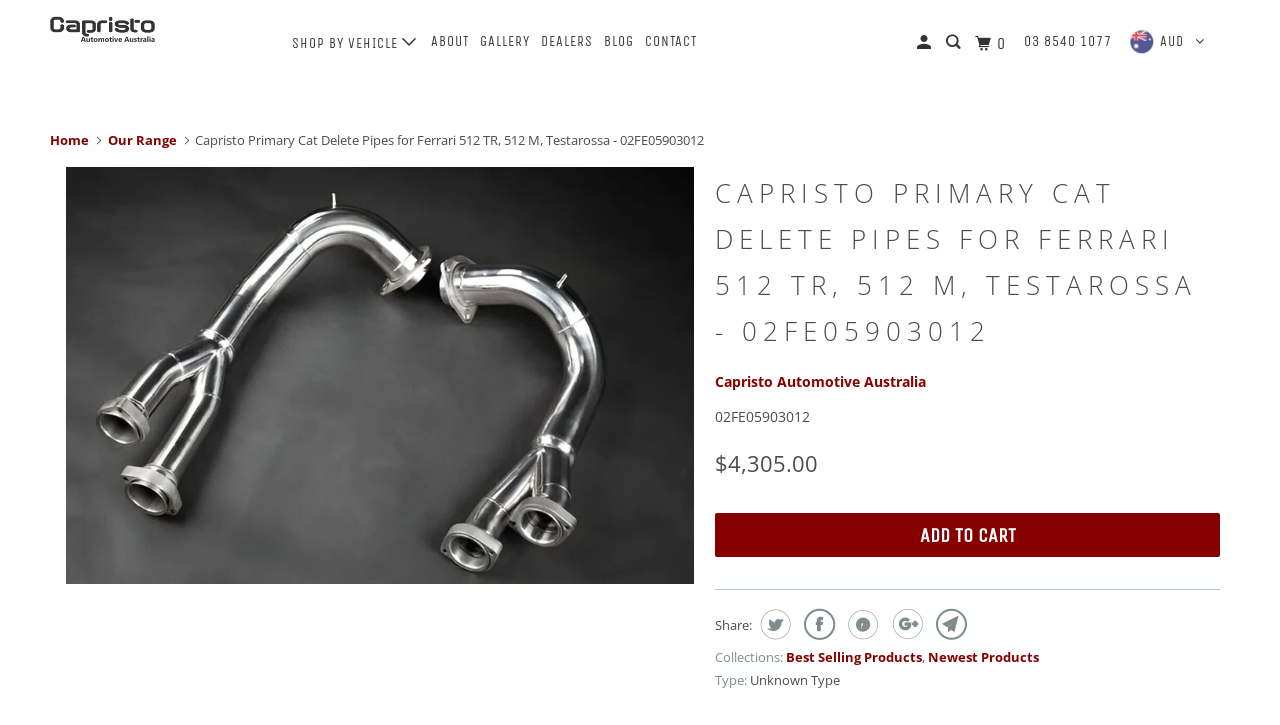

--- FILE ---
content_type: text/html; charset=utf-8
request_url: https://capristoautomotive.com.au/products/capristo-primary-cat-delete-pipes-for-ferrari-512-tr-512-m-testarossa-02fe05903012
body_size: 37894
content:
<!doctype html>
<!--[if lt IE 7 ]> <html class="ie ie6" lang="en"> <![endif]-->
<!--[if IE 7 ]> <html class="ie ie7" lang="en"> <![endif]-->
<!--[if IE 8 ]> <html class="ie ie8" lang="en"> <![endif]-->
<!--[if IE 9 ]> <html class="ie ie9" lang="en"> <![endif]-->
<!-- [if (gte IE 10)|!(IE)]><! -->
<html lang="en">
  <!-- <![endif] -->
  <head>
    <script data-cfasync="false" type="text/javascript" src="https://cdn.seoplatform.io/injector.js?websiteId=25791"></script>
    <link rel="stylesheet" href="https://obscure-escarpment-2240.herokuapp.com/stylesheets/bcpo-front.css">
    <script>
      var bcpo_product={"id":8471064150190,"title":"Capristo Primary Cat Delete Pipes for Ferrari 512 TR, 512 M, Testarossa - 02FE05903012","handle":"capristo-primary-cat-delete-pipes-for-ferrari-512-tr-512-m-testarossa-02fe05903012","description":"","published_at":"2024-06-11T15:13:30+10:00","created_at":"2024-06-11T15:13:32+10:00","vendor":"Capristo Automotive Australia","type":"","tags":[],"price":430500,"price_min":430500,"price_max":430500,"available":true,"price_varies":false,"compare_at_price":null,"compare_at_price_min":0,"compare_at_price_max":0,"compare_at_price_varies":false,"variants":[{"id":45355894964398,"title":"Default Title","option1":"Default Title","option2":null,"option3":null,"sku":"02FE05903012","requires_shipping":true,"taxable":false,"featured_image":null,"available":true,"name":"Capristo Primary Cat Delete Pipes for Ferrari 512 TR, 512 M, Testarossa - 02FE05903012","public_title":null,"options":["Default Title"],"price":430500,"weight":0,"compare_at_price":null,"inventory_management":null,"barcode":null,"requires_selling_plan":false,"selling_plan_allocations":[]}],"images":["\/\/capristoautomotive.com.au\/cdn\/shop\/files\/capristo-primary-cat-delete-pipes-for-ferrari-512-tr-512-m-testarossa-02fe05903012-209092.jpg?v=1718171821"],"featured_image":"\/\/capristoautomotive.com.au\/cdn\/shop\/files\/capristo-primary-cat-delete-pipes-for-ferrari-512-tr-512-m-testarossa-02fe05903012-209092.jpg?v=1718171821","options":["Title"],"media":[{"alt":"Capristo Primary Cat Delete Pipes for Ferrari 512 TR, 512 M, Testarossa - 02FE05903012 ","id":28869252022446,"position":1,"preview_image":{"aspect_ratio":1.508,"height":796,"width":1200,"src":"\/\/capristoautomotive.com.au\/cdn\/shop\/files\/capristo-primary-cat-delete-pipes-for-ferrari-512-tr-512-m-testarossa-02fe05903012-209092.jpg?v=1718171821"},"aspect_ratio":1.508,"height":796,"media_type":"image","src":"\/\/capristoautomotive.com.au\/cdn\/shop\/files\/capristo-primary-cat-delete-pipes-for-ferrari-512-tr-512-m-testarossa-02fe05903012-209092.jpg?v=1718171821","width":1200}],"requires_selling_plan":false,"selling_plan_groups":[],"content":""};  var bcpo_settings={"fallback":"default","auto_select":"on","load_main_image":"on","border_style":"round","tooltips":"show","sold_out_style":"transparent","theme":"light","jumbo_colors":"medium","jumbo_images":"on","circle_swatches":"","inventory_style":"amazon","override_ajax":"on","money_format2":"<span class=money>${{amount}} AUD</span>","money_format_without_currency":"<span class=money>${{amount}}</span>","show_currency":"off","global_auto_image_options":"","global_color_options":"","global_colors":[{"key":"","value":"ecf42f"}],"shop_currency":"AUD"};var inventory_quantity = [];inventory_quantity.push(0);if(bcpo_product) { for (var i = 0; i < bcpo_product.variants.length; i += 1) { bcpo_product.variants[i].inventory_quantity = inventory_quantity[i]; }}window.bcpo = window.bcpo || {}; bcpo.cart = {"note":null,"attributes":{},"original_total_price":0,"total_price":0,"total_discount":0,"total_weight":0.0,"item_count":0,"items":[],"requires_shipping":false,"currency":"AUD","items_subtotal_price":0,"cart_level_discount_applications":[],"checkout_charge_amount":0}; bcpo.ogFormData = FormData;
    </script>

    
    <!-- Google Tag Manager -->
    <!-- Global site tag (gtag.js) - Google Analytics -->
    <script async src="https://www.googletagmanager.com/gtag/js?id=UA-51169127-8"></script>
    <script>
      window.dataLayer = window.dataLayer || [];
      function gtag(){dataLayer.push(arguments);}
      gtag('js', new Date());

      gtag('config', 'UA-51169127-8');
    </script>

    <meta name="google-site-verification" content="JEn--flM9AdFLwExEH0Q46L0Y3gWgMWmaEengaX6WQw">

    <script>
      (function(w,d,s,l,i){w[l]=w[l]||[];w[l].push({'gtm.start':
      new Date().getTime(),event:'gtm.js'});var f=d.getElementsByTagName(s)[0],
      j=d.createElement(s),dl=l!='dataLayer'?'&l='+l:'';j.async=true;j.src=
      'https://www.googletagmanager.com/gtm.js?id='+i+dl;f.parentNode.insertBefore(j,f);
      })(window,document,'script','dataLayer','GTM-MSXRQQZ');
    </script>
    <!-- End Google Tag Manager -->
    <meta name="google-site-verification" content="zQmjIrzNRpzhYPfC2QKFNkTjQiNSWskOj5Lya93gxIc">
    <meta charset="utf-8">
    <meta http-equiv="cleartype" content="on">
    <meta name="robots" content="index,follow">

    
    <title>
      Capristo Primary Cat Delete Pipes for Ferrari 512 TR, 512 M, Testaross
      
    </title>

    
      <meta
        name="description"
        content="Capristo Automotive Australia "
      >
    

    <meta property="og:site_name" content="Capristo Automotive Australia ">
<meta property="og:url" content="https://capristoautomotive.com.au">
<meta property="og:title" content="Capristo Automotive Australia ">
<meta property="og:type" content="product">
<meta property="og:description" content="Capristo Automotive is an industry leader when it comes to the design and production of high-performance exhaust technology. This is the official Capristo Automotive Australia website and online store.">


  <meta property="og:image" content="http://capristoautomotive.com.au/cdn/shop/files/capristo-primary-cat-delete-pipes-for-ferrari-512-tr-512-m-testarossa-02fe05903012-209092.jpg?crop=center&height=500&v=1718171821&width=600">
  <meta property="og:image:alt" content="Capristo Primary Cat Delete Pipes for Ferrari 512 TR, 512 M, Testarossa - 02FE05903012 ">
  <meta property="og:image:width" content="1200">
  <meta property="og:image:height" content="796">
  <meta property="og:image:secure_url" content="https://capristoautomotive.com.au/cdn/shop/files/capristo-primary-cat-delete-pipes-for-ferrari-512-tr-512-m-testarossa-02fe05903012-209092.jpg?crop=center&height=500&v=1718171821&width=600">
  <meta name="pinterest:image" content="http://capristoautomotive.com.au/cdn/shop/files/capristo-primary-cat-delete-pipes-for-ferrari-512-tr-512-m-testarossa-02fe05903012-209092.jpg?crop=center&height=500&v=1718171821&width=600">
  <meta name="twitter:image" content="http://capristoautomotive.com.au/cdn/shop/files/capristo-primary-cat-delete-pipes-for-ferrari-512-tr-512-m-testarossa-02fe05903012-209092.jpg?crop=center&height=500&v=1718171821&width=600">
  <meta name="twitter:image:alt" content="Capristo Primary Cat Delete Pipes for Ferrari 512 TR, 512 M, Testarossa - 02FE05903012 ">

<meta property="og:price:amount" content="4,305.00">
  <meta property="og:price:currency" content="AUD"><meta name="pinterest:title" content="Capristo Automotive Australia ">
<meta name="pinterest:description" content="Capristo Automotive is an industry leader when it comes to the design and production of high-performance exhaust technology. This is the official Capristo Automotive Australia website and online store.">
<meta name="pinterest:url" content="https://capristoautomotive.com.au"><meta name="twitter:site" content="Capristo Automotive Australia "><meta name="twitter:card" content="summary_large_image">
<meta name="twitter:title" content="Capristo Automotive Australia ">
<meta name="twitter:description" content="Capristo Automotive is an industry leader when it comes to the design and production of high-performance exhaust technology. This is the official Capristo Automotive Australia website and online store.">

    
    

    <!-- Mobile Specific Metas -->
    <meta name="HandheldFriendly" content="True">
    <meta name="MobileOptimized" content="320">
    <meta name="viewport" content="width=device-width,initial-scale=1">
    <meta name="theme-color" content="#ffffff">

    <!-- Stylesheets for Parallax 3.5.4 -->
    <link href="//capristoautomotive.com.au/cdn/shop/t/3/assets/styles.scss.css?v=168723172940924839091763081036" rel="stylesheet" type="text/css" media="all" />

    
      <link rel="shortcut icon" type="image/x-icon" href="//capristoautomotive.com.au/cdn/shop/files/black_logo_square_32x32.png?v=1613664694">
    

    <link rel="canonical" href="https://capristoautomotive.com.au/products/capristo-primary-cat-delete-pipes-for-ferrari-512-tr-512-m-testarossa-02fe05903012">

    

    <script src="//capristoautomotive.com.au/cdn/shop/t/3/assets/app.js?v=49396546989505988011536133739" type="text/javascript"></script>

    <!--[if lte IE 8]>
      <link href="//capristoautomotive.com.au/cdn/shop/t/3/assets/ie.css?v=1024305471161636101536130502" rel="stylesheet" type="text/css" media="all" />
      <script src="//capristoautomotive.com.au/cdn/shop/t/3/assets/skrollr.ie.js?v=116292453382836155221536130497" type="text/javascript"></script>
    <![endif]-->

    <!-- starapps_scripts_start -->
    <!-- This code is automatically managed by StarApps Studio -->
    <!-- Please contact support@starapps.studio for any help -->
    <script type="application/json" sa-language-info="true" data-no-instant="true">
    {
        "current_language":"en",
"default_language":"en"
}
    </script>
    <script
      type="text/javascript"
      src="https://cdn.starapps.studio/apps/vsk/capristo-automotive-australia/script-1597047051.js?shop=capristo-automotive-australia.myshopify.com"
      async
    ></script>
    <!-- starapps_scripts_end -->
    <script>window.performance && window.performance.mark && window.performance.mark('shopify.content_for_header.start');</script><meta name="google-site-verification" content="FdT1kAcFtBd0T3VqNxSWBsDYSGn4ED2LZSWq0vKXb-M">
<meta name="facebook-domain-verification" content="wdtq1tws5rsrdrkkrpx5ndcgqyl3m4">
<meta id="shopify-digital-wallet" name="shopify-digital-wallet" content="/9153478715/digital_wallets/dialog">
<meta name="shopify-checkout-api-token" content="dab6f28d8639af253c023ad00605b797">
<meta id="in-context-paypal-metadata" data-shop-id="9153478715" data-venmo-supported="false" data-environment="production" data-locale="en_US" data-paypal-v4="true" data-currency="AUD">
<link rel="alternate" type="application/json+oembed" href="https://capristoautomotive.com.au/products/capristo-primary-cat-delete-pipes-for-ferrari-512-tr-512-m-testarossa-02fe05903012.oembed">
<script async="async" src="/checkouts/internal/preloads.js?locale=en-AU"></script>
<link rel="preconnect" href="https://shop.app" crossorigin="anonymous">
<script async="async" src="https://shop.app/checkouts/internal/preloads.js?locale=en-AU&shop_id=9153478715" crossorigin="anonymous"></script>
<script id="apple-pay-shop-capabilities" type="application/json">{"shopId":9153478715,"countryCode":"AU","currencyCode":"AUD","merchantCapabilities":["supports3DS"],"merchantId":"gid:\/\/shopify\/Shop\/9153478715","merchantName":"Capristo Automotive Australia ","requiredBillingContactFields":["postalAddress","email"],"requiredShippingContactFields":["postalAddress","email"],"shippingType":"shipping","supportedNetworks":["visa","masterCard","amex","jcb"],"total":{"type":"pending","label":"Capristo Automotive Australia ","amount":"1.00"},"shopifyPaymentsEnabled":true,"supportsSubscriptions":true}</script>
<script id="shopify-features" type="application/json">{"accessToken":"dab6f28d8639af253c023ad00605b797","betas":["rich-media-storefront-analytics"],"domain":"capristoautomotive.com.au","predictiveSearch":true,"shopId":9153478715,"locale":"en"}</script>
<script>var Shopify = Shopify || {};
Shopify.shop = "capristo-automotive-australia.myshopify.com";
Shopify.locale = "en";
Shopify.currency = {"active":"AUD","rate":"1.0"};
Shopify.country = "AU";
Shopify.theme = {"name":"Parallax","id":36727488571,"schema_name":"Parallax","schema_version":"3.5.4","theme_store_id":688,"role":"main"};
Shopify.theme.handle = "null";
Shopify.theme.style = {"id":null,"handle":null};
Shopify.cdnHost = "capristoautomotive.com.au/cdn";
Shopify.routes = Shopify.routes || {};
Shopify.routes.root = "/";</script>
<script type="module">!function(o){(o.Shopify=o.Shopify||{}).modules=!0}(window);</script>
<script>!function(o){function n(){var o=[];function n(){o.push(Array.prototype.slice.apply(arguments))}return n.q=o,n}var t=o.Shopify=o.Shopify||{};t.loadFeatures=n(),t.autoloadFeatures=n()}(window);</script>
<script>
  window.ShopifyPay = window.ShopifyPay || {};
  window.ShopifyPay.apiHost = "shop.app\/pay";
  window.ShopifyPay.redirectState = null;
</script>
<script id="shop-js-analytics" type="application/json">{"pageType":"product"}</script>
<script defer="defer" async type="module" src="//capristoautomotive.com.au/cdn/shopifycloud/shop-js/modules/v2/client.init-shop-cart-sync_DtuiiIyl.en.esm.js"></script>
<script defer="defer" async type="module" src="//capristoautomotive.com.au/cdn/shopifycloud/shop-js/modules/v2/chunk.common_CUHEfi5Q.esm.js"></script>
<script type="module">
  await import("//capristoautomotive.com.au/cdn/shopifycloud/shop-js/modules/v2/client.init-shop-cart-sync_DtuiiIyl.en.esm.js");
await import("//capristoautomotive.com.au/cdn/shopifycloud/shop-js/modules/v2/chunk.common_CUHEfi5Q.esm.js");

  window.Shopify.SignInWithShop?.initShopCartSync?.({"fedCMEnabled":true,"windoidEnabled":true});

</script>
<script>
  window.Shopify = window.Shopify || {};
  if (!window.Shopify.featureAssets) window.Shopify.featureAssets = {};
  window.Shopify.featureAssets['shop-js'] = {"shop-cart-sync":["modules/v2/client.shop-cart-sync_DFoTY42P.en.esm.js","modules/v2/chunk.common_CUHEfi5Q.esm.js"],"init-fed-cm":["modules/v2/client.init-fed-cm_D2UNy1i2.en.esm.js","modules/v2/chunk.common_CUHEfi5Q.esm.js"],"init-shop-email-lookup-coordinator":["modules/v2/client.init-shop-email-lookup-coordinator_BQEe2rDt.en.esm.js","modules/v2/chunk.common_CUHEfi5Q.esm.js"],"shop-cash-offers":["modules/v2/client.shop-cash-offers_3CTtReFF.en.esm.js","modules/v2/chunk.common_CUHEfi5Q.esm.js","modules/v2/chunk.modal_BewljZkx.esm.js"],"shop-button":["modules/v2/client.shop-button_C6oxCjDL.en.esm.js","modules/v2/chunk.common_CUHEfi5Q.esm.js"],"init-windoid":["modules/v2/client.init-windoid_5pix8xhK.en.esm.js","modules/v2/chunk.common_CUHEfi5Q.esm.js"],"avatar":["modules/v2/client.avatar_BTnouDA3.en.esm.js"],"init-shop-cart-sync":["modules/v2/client.init-shop-cart-sync_DtuiiIyl.en.esm.js","modules/v2/chunk.common_CUHEfi5Q.esm.js"],"shop-toast-manager":["modules/v2/client.shop-toast-manager_BYv_8cH1.en.esm.js","modules/v2/chunk.common_CUHEfi5Q.esm.js"],"pay-button":["modules/v2/client.pay-button_FnF9EIkY.en.esm.js","modules/v2/chunk.common_CUHEfi5Q.esm.js"],"shop-login-button":["modules/v2/client.shop-login-button_CH1KUpOf.en.esm.js","modules/v2/chunk.common_CUHEfi5Q.esm.js","modules/v2/chunk.modal_BewljZkx.esm.js"],"init-customer-accounts-sign-up":["modules/v2/client.init-customer-accounts-sign-up_aj7QGgYS.en.esm.js","modules/v2/client.shop-login-button_CH1KUpOf.en.esm.js","modules/v2/chunk.common_CUHEfi5Q.esm.js","modules/v2/chunk.modal_BewljZkx.esm.js"],"init-shop-for-new-customer-accounts":["modules/v2/client.init-shop-for-new-customer-accounts_NbnYRf_7.en.esm.js","modules/v2/client.shop-login-button_CH1KUpOf.en.esm.js","modules/v2/chunk.common_CUHEfi5Q.esm.js","modules/v2/chunk.modal_BewljZkx.esm.js"],"init-customer-accounts":["modules/v2/client.init-customer-accounts_ppedhqCH.en.esm.js","modules/v2/client.shop-login-button_CH1KUpOf.en.esm.js","modules/v2/chunk.common_CUHEfi5Q.esm.js","modules/v2/chunk.modal_BewljZkx.esm.js"],"shop-follow-button":["modules/v2/client.shop-follow-button_CMIBBa6u.en.esm.js","modules/v2/chunk.common_CUHEfi5Q.esm.js","modules/v2/chunk.modal_BewljZkx.esm.js"],"lead-capture":["modules/v2/client.lead-capture_But0hIyf.en.esm.js","modules/v2/chunk.common_CUHEfi5Q.esm.js","modules/v2/chunk.modal_BewljZkx.esm.js"],"checkout-modal":["modules/v2/client.checkout-modal_BBxc70dQ.en.esm.js","modules/v2/chunk.common_CUHEfi5Q.esm.js","modules/v2/chunk.modal_BewljZkx.esm.js"],"shop-login":["modules/v2/client.shop-login_hM3Q17Kl.en.esm.js","modules/v2/chunk.common_CUHEfi5Q.esm.js","modules/v2/chunk.modal_BewljZkx.esm.js"],"payment-terms":["modules/v2/client.payment-terms_CAtGlQYS.en.esm.js","modules/v2/chunk.common_CUHEfi5Q.esm.js","modules/v2/chunk.modal_BewljZkx.esm.js"]};
</script>
<script>(function() {
  var isLoaded = false;
  function asyncLoad() {
    if (isLoaded) return;
    isLoaded = true;
    var urls = ["\/\/cdn.shopify.com\/proxy\/ed36a22858826177a853cbcaf0aa459446e5d6f235115f911791201654ef62a8\/obscure-escarpment-2240.herokuapp.com\/js\/best_custom_product_options.js?shop=capristo-automotive-australia.myshopify.com\u0026sp-cache-control=cHVibGljLCBtYXgtYWdlPTkwMA","https:\/\/cdn.nfcube.com\/instafeed-5153f83f778c8d24467625d883d63df9.js?shop=capristo-automotive-australia.myshopify.com","https:\/\/static.klaviyo.com\/onsite\/js\/MaAzS5\/klaviyo.js?company_id=MaAzS5\u0026shop=capristo-automotive-australia.myshopify.com","https:\/\/cdn.hextom.com\/js\/eventpromotionbar.js?shop=capristo-automotive-australia.myshopify.com"];
    for (var i = 0; i < urls.length; i++) {
      var s = document.createElement('script');
      s.type = 'text/javascript';
      s.async = true;
      s.src = urls[i];
      var x = document.getElementsByTagName('script')[0];
      x.parentNode.insertBefore(s, x);
    }
  };
  if(window.attachEvent) {
    window.attachEvent('onload', asyncLoad);
  } else {
    window.addEventListener('load', asyncLoad, false);
  }
})();</script>
<script id="__st">var __st={"a":9153478715,"offset":39600,"reqid":"4536fb8d-d54e-4965-ba6e-e23f5d6e14db-1766451229","pageurl":"capristoautomotive.com.au\/products\/capristo-primary-cat-delete-pipes-for-ferrari-512-tr-512-m-testarossa-02fe05903012","u":"48f416b04291","p":"product","rtyp":"product","rid":8471064150190};</script>
<script>window.ShopifyPaypalV4VisibilityTracking = true;</script>
<script id="captcha-bootstrap">!function(){'use strict';const t='contact',e='account',n='new_comment',o=[[t,t],['blogs',n],['comments',n],[t,'customer']],c=[[e,'customer_login'],[e,'guest_login'],[e,'recover_customer_password'],[e,'create_customer']],r=t=>t.map((([t,e])=>`form[action*='/${t}']:not([data-nocaptcha='true']) input[name='form_type'][value='${e}']`)).join(','),a=t=>()=>t?[...document.querySelectorAll(t)].map((t=>t.form)):[];function s(){const t=[...o],e=r(t);return a(e)}const i='password',u='form_key',d=['recaptcha-v3-token','g-recaptcha-response','h-captcha-response',i],f=()=>{try{return window.sessionStorage}catch{return}},m='__shopify_v',_=t=>t.elements[u];function p(t,e,n=!1){try{const o=window.sessionStorage,c=JSON.parse(o.getItem(e)),{data:r}=function(t){const{data:e,action:n}=t;return t[m]||n?{data:e,action:n}:{data:t,action:n}}(c);for(const[e,n]of Object.entries(r))t.elements[e]&&(t.elements[e].value=n);n&&o.removeItem(e)}catch(o){console.error('form repopulation failed',{error:o})}}const l='form_type',E='cptcha';function T(t){t.dataset[E]=!0}const w=window,h=w.document,L='Shopify',v='ce_forms',y='captcha';let A=!1;((t,e)=>{const n=(g='f06e6c50-85a8-45c8-87d0-21a2b65856fe',I='https://cdn.shopify.com/shopifycloud/storefront-forms-hcaptcha/ce_storefront_forms_captcha_hcaptcha.v1.5.2.iife.js',D={infoText:'Protected by hCaptcha',privacyText:'Privacy',termsText:'Terms'},(t,e,n)=>{const o=w[L][v],c=o.bindForm;if(c)return c(t,g,e,D).then(n);var r;o.q.push([[t,g,e,D],n]),r=I,A||(h.body.append(Object.assign(h.createElement('script'),{id:'captcha-provider',async:!0,src:r})),A=!0)});var g,I,D;w[L]=w[L]||{},w[L][v]=w[L][v]||{},w[L][v].q=[],w[L][y]=w[L][y]||{},w[L][y].protect=function(t,e){n(t,void 0,e),T(t)},Object.freeze(w[L][y]),function(t,e,n,w,h,L){const[v,y,A,g]=function(t,e,n){const i=e?o:[],u=t?c:[],d=[...i,...u],f=r(d),m=r(i),_=r(d.filter((([t,e])=>n.includes(e))));return[a(f),a(m),a(_),s()]}(w,h,L),I=t=>{const e=t.target;return e instanceof HTMLFormElement?e:e&&e.form},D=t=>v().includes(t);t.addEventListener('submit',(t=>{const e=I(t);if(!e)return;const n=D(e)&&!e.dataset.hcaptchaBound&&!e.dataset.recaptchaBound,o=_(e),c=g().includes(e)&&(!o||!o.value);(n||c)&&t.preventDefault(),c&&!n&&(function(t){try{if(!f())return;!function(t){const e=f();if(!e)return;const n=_(t);if(!n)return;const o=n.value;o&&e.removeItem(o)}(t);const e=Array.from(Array(32),(()=>Math.random().toString(36)[2])).join('');!function(t,e){_(t)||t.append(Object.assign(document.createElement('input'),{type:'hidden',name:u})),t.elements[u].value=e}(t,e),function(t,e){const n=f();if(!n)return;const o=[...t.querySelectorAll(`input[type='${i}']`)].map((({name:t})=>t)),c=[...d,...o],r={};for(const[a,s]of new FormData(t).entries())c.includes(a)||(r[a]=s);n.setItem(e,JSON.stringify({[m]:1,action:t.action,data:r}))}(t,e)}catch(e){console.error('failed to persist form',e)}}(e),e.submit())}));const S=(t,e)=>{t&&!t.dataset[E]&&(n(t,e.some((e=>e===t))),T(t))};for(const o of['focusin','change'])t.addEventListener(o,(t=>{const e=I(t);D(e)&&S(e,y())}));const B=e.get('form_key'),M=e.get(l),P=B&&M;t.addEventListener('DOMContentLoaded',(()=>{const t=y();if(P)for(const e of t)e.elements[l].value===M&&p(e,B);[...new Set([...A(),...v().filter((t=>'true'===t.dataset.shopifyCaptcha))])].forEach((e=>S(e,t)))}))}(h,new URLSearchParams(w.location.search),n,t,e,['guest_login'])})(!0,!0)}();</script>
<script integrity="sha256-4kQ18oKyAcykRKYeNunJcIwy7WH5gtpwJnB7kiuLZ1E=" data-source-attribution="shopify.loadfeatures" defer="defer" src="//capristoautomotive.com.au/cdn/shopifycloud/storefront/assets/storefront/load_feature-a0a9edcb.js" crossorigin="anonymous"></script>
<script crossorigin="anonymous" defer="defer" src="//capristoautomotive.com.au/cdn/shopifycloud/storefront/assets/shopify_pay/storefront-65b4c6d7.js?v=20250812"></script>
<script data-source-attribution="shopify.dynamic_checkout.dynamic.init">var Shopify=Shopify||{};Shopify.PaymentButton=Shopify.PaymentButton||{isStorefrontPortableWallets:!0,init:function(){window.Shopify.PaymentButton.init=function(){};var t=document.createElement("script");t.src="https://capristoautomotive.com.au/cdn/shopifycloud/portable-wallets/latest/portable-wallets.en.js",t.type="module",document.head.appendChild(t)}};
</script>
<script data-source-attribution="shopify.dynamic_checkout.buyer_consent">
  function portableWalletsHideBuyerConsent(e){var t=document.getElementById("shopify-buyer-consent"),n=document.getElementById("shopify-subscription-policy-button");t&&n&&(t.classList.add("hidden"),t.setAttribute("aria-hidden","true"),n.removeEventListener("click",e))}function portableWalletsShowBuyerConsent(e){var t=document.getElementById("shopify-buyer-consent"),n=document.getElementById("shopify-subscription-policy-button");t&&n&&(t.classList.remove("hidden"),t.removeAttribute("aria-hidden"),n.addEventListener("click",e))}window.Shopify?.PaymentButton&&(window.Shopify.PaymentButton.hideBuyerConsent=portableWalletsHideBuyerConsent,window.Shopify.PaymentButton.showBuyerConsent=portableWalletsShowBuyerConsent);
</script>
<script data-source-attribution="shopify.dynamic_checkout.cart.bootstrap">document.addEventListener("DOMContentLoaded",(function(){function t(){return document.querySelector("shopify-accelerated-checkout-cart, shopify-accelerated-checkout")}if(t())Shopify.PaymentButton.init();else{new MutationObserver((function(e,n){t()&&(Shopify.PaymentButton.init(),n.disconnect())})).observe(document.body,{childList:!0,subtree:!0})}}));
</script>
<link id="shopify-accelerated-checkout-styles" rel="stylesheet" media="screen" href="https://capristoautomotive.com.au/cdn/shopifycloud/portable-wallets/latest/accelerated-checkout-backwards-compat.css" crossorigin="anonymous">
<style id="shopify-accelerated-checkout-cart">
        #shopify-buyer-consent {
  margin-top: 1em;
  display: inline-block;
  width: 100%;
}

#shopify-buyer-consent.hidden {
  display: none;
}

#shopify-subscription-policy-button {
  background: none;
  border: none;
  padding: 0;
  text-decoration: underline;
  font-size: inherit;
  cursor: pointer;
}

#shopify-subscription-policy-button::before {
  box-shadow: none;
}

      </style>

<script>window.performance && window.performance.mark && window.performance.mark('shopify.content_for_header.end');</script>

    <noscript>
      <style>
        .slides > li:first-child { display: block; }
        .image__fallback {
          width: 100vw;
          display: block !important;
          max-width: 100vw !important;
          margin-bottom: 0;
        }
        .image__fallback + .hsContainer__image {
          display: none !important;
        }
        .hsContainer {
          height: auto !important;
        }
        .no-js-only {
          display: inherit !important;
        }
        .icon-cart.cart-button {
          display: none;
        }
        .lazyload,
        .cart_page_image img {
          opacity: 1;
          -webkit-filter: blur(0);
          filter: blur(0);
        }
        .bcg .hsContent {
          background-color: transparent;
        }
        .animate_right,
        .animate_left,
        .animate_up,
        .animate_down {
          opacity: 1;
        }
        .flexslider .slides>li {
          display: block;
        }
        .product_section .product_form {
          opacity: 1;
        }
        .multi_select,
        form .select {
          display: block !important;
        }
        .swatch_options {
          display: none;
        }
      </style>
    </noscript>

    <script>
      window.mlvedaShopCurrency = "AUD";
      window.shopCurrency = "AUD";
      window.supported_currencies = "AUD NZD";
    </script>
    <!-- SEO, JSON‑LD, Schema --> 


<script type="application/ld+json" id="grss_product">
{
	"@context": "http://schema.org/",
	"@type": "Product",
	"@id": "https://capristoautomotive.com.au/products/capristo-primary-cat-delete-pipes-for-ferrari-512-tr-512-m-testarossa-02fe05903012",
	"url": "https://capristoautomotive.com.au/products/capristo-primary-cat-delete-pipes-for-ferrari-512-tr-512-m-testarossa-02fe05903012",
	"name": "Capristo Primary Cat Delete Pipes for Ferrari 512 TR, 512 M, Testaross",
	"image": "//capristoautomotive.com.au/cdn/shop/files/capristo-primary-cat-delete-pipes-for-ferrari-512-tr-512-m-testarossa-02fe05903012-209092.jpg?v=1718171821",
	"description": "",
	"sku": "02FE05903012",
	"mpn": "",
	"brand": {
		"name": "Capristo Automotive Australia"
	},
	

	"offers": 
{
			"@type" : "Offer",
			"priceCurrency": "AUD",
			"price": "4305.00",
			"itemCondition" : "http://schema.org/NewCondition",
			"availability" : "http://schema.org/InStock",
			"url" : "https://capristoautomotive.com.au/products/capristo-primary-cat-delete-pipes-for-ferrari-512-tr-512-m-testarossa-02fe05903012?variant=45355894964398","image": "https://capristoautomotive.com.au/cdn/shop/files/capristo-primary-cat-delete-pipes-for-ferrari-512-tr-512-m-testarossa-02fe05903012-209092_grande.jpg?v=1718171821","name" : "Capristo Primary Cat Delete Pipes for Ferrari 512 TR, 512 M, Testarossa - 02FE05903012","gtin": "","sku": "02FE05903012","priceValidUntil": "2026-12-23"
		}}
</script>










<script type="application/ld+json">
{
	"@context": "https://schema.org",
	"@type": "BreadcrumbList",
	"itemListElement": [{
		"@type": "ListItem",
		"position": 1,
		"name": "Capristo Automotive Australia ",
		"item": "https://capristoautomotive.com.au"
		},{
		"@type": "ListItem",
		"position": 2,
		"name": "Capristo Primary Cat Delete Pipes for Ferrari 512 TR, 512 M, Testarossa - 02FE05903012",
		"item": "https://capristoautomotive.com.au/products/capristo-primary-cat-delete-pipes-for-ferrari-512-tr-512-m-testarossa-02fe05903012"
	}]
}
</script>




<script type="application/ld+json">
{
 	"@context": "https://schema.org",
 	"@type": "WebSite",
 	"url": "https://capristoautomotive.com.au",
 	"potentialAction": {
 	 	"@type": "SearchAction",
 	 	 "target": "https://capristoautomotive.com.au/search?q={search_term}",
 	 	"query-input": "required name=search_term"
 	}
}
</script>



  <!-- BEGIN app block: shopify://apps/webrex-ai-seo-optimizer/blocks/webrexSeoEmbed/b26797ad-bb4d-48f5-8ef3-7c561521049c -->




  <!-- BEGIN app snippet: productSnippet -->
<script type="application/ld+json" class="ws_schema">
      
        {
            "@context": "https://schema.org",
            "@type":"Product",
            "@id": "https://capristoautomotive.com.au/products/capristo-primary-cat-delete-pipes-for-ferrari-512-tr-512-m-testarossa-02fe05903012#product",
            "url": "https://capristoautomotive.com.au/products/capristo-primary-cat-delete-pipes-for-ferrari-512-tr-512-m-testarossa-02fe05903012",
            "name": "Capristo Primary Cat Delete Pipes for Ferrari 512 TR, 512 M, Testaross",
            "image": "https://capristoautomotive.com.au/cdn/shop/files/capristo-primary-cat-delete-pipes-for-ferrari-512-tr-512-m-testarossa-02fe05903012-209092.jpg?v=1718171821",
            "description": "",
            "brand": {
              "@type": "Brand",
              "name": "Capristo Automotive Australia"
            },
            "sku":"02FE05903012",
            "mpn":"02FE05903012", 
            
            "offers":
                {
                  "@type": "Offer",
                  "url": "https://capristoautomotive.com.au/products/capristo-primary-cat-delete-pipes-for-ferrari-512-tr-512-m-testarossa-02fe05903012?variant=45355894964398",
                  "itemCondition": "https://schema.org/NewCondition",
                  "availability": "https://schema.org/InStock",
                  "price": "4305.0",
                  "priceCurrency": "AUD",
                  "priceValidUntil": "2026-01-22",
                  "sku":"02FE05903012"
                    }
              
        }
    </script>
  

<!-- END app snippet -->
  <!-- BEGIN app snippet: productVariant -->

    <script type="application/ld+json" class="ws_schema">
      
      [
        {
          "@context": "https://schema.org",
          "@type":"ProductGroup",
          "@id": "https://capristoautomotive.com.au/products/capristo-primary-cat-delete-pipes-for-ferrari-512-tr-512-m-testarossa-02fe05903012#productgroup",
          "url": "https://capristoautomotive.com.au/products/capristo-primary-cat-delete-pipes-for-ferrari-512-tr-512-m-testarossa-02fe05903012",
          "name": "Capristo Primary Cat Delete Pipes for Ferrari 512 TR, 512 M, Testaross",
           "image": "https://capristoautomotive.com.au/cdn/shop/files/capristo-primary-cat-delete-pipes-for-ferrari-512-tr-512-m-testarossa-02fe05903012-209092.jpg?v=1718171821",
          "description": "",
          "color": "",
          "material": "",
          
          "brand": {
            "@type": "Brand",
            "name": "Capristo Automotive Australia"
          },
            "sku":"02FE05903012",
            "mpn":"02FE05903012",
          
          "productGroupID": "8471064150190",
          "hasVariant": [
              
                {
                  "@type": "Product",
                  "sku": "02FE05903012",
                  "image": "https://capristoautomotive.com.au/cdn/shop/files/capristo-primary-cat-delete-pipes-for-ferrari-512-tr-512-m-testarossa-02fe05903012-209092.jpg?v=1718171821",
                  
                  
                  "name": "Capristo Primary Cat Delete Pipes for Ferrari 512 TR, 512 M, Testarossa - 02FE05903012",
                  "description": "",
                  
                  "offers": {
                    "@type": "Offer",
                    "url": "https://capristoautomotive.com.au/products/capristo-primary-cat-delete-pipes-for-ferrari-512-tr-512-m-testarossa-02fe05903012?variant=45355894964398",
                    "priceCurrency": "AUD",
                    "price": "4305.0",
                    "priceValidUntil": "2026-01-22",
                    "itemCondition": "https://schema.org/NewCondition",
                    "availability": "https://schema.org/InStock" 
                  }
                }
              
            ]
          
        }
        
      ]
    </script>
  

<!-- END app snippet -->




















<!-- BEGIN app snippet: metaTags -->



    
<!-- END app snippet -->

<!-- END app block --><script src="https://cdn.shopify.com/extensions/019b2883-c8e2-7d50-9cfb-5084fb18ad07/event-promotion-bar-76/assets/eventpromotionbar.js" type="text/javascript" defer="defer"></script>
<link href="https://monorail-edge.shopifysvc.com" rel="dns-prefetch">
<script>(function(){if ("sendBeacon" in navigator && "performance" in window) {try {var session_token_from_headers = performance.getEntriesByType('navigation')[0].serverTiming.find(x => x.name == '_s').description;} catch {var session_token_from_headers = undefined;}var session_cookie_matches = document.cookie.match(/_shopify_s=([^;]*)/);var session_token_from_cookie = session_cookie_matches && session_cookie_matches.length === 2 ? session_cookie_matches[1] : "";var session_token = session_token_from_headers || session_token_from_cookie || "";function handle_abandonment_event(e) {var entries = performance.getEntries().filter(function(entry) {return /monorail-edge.shopifysvc.com/.test(entry.name);});if (!window.abandonment_tracked && entries.length === 0) {window.abandonment_tracked = true;var currentMs = Date.now();var navigation_start = performance.timing.navigationStart;var payload = {shop_id: 9153478715,url: window.location.href,navigation_start,duration: currentMs - navigation_start,session_token,page_type: "product"};window.navigator.sendBeacon("https://monorail-edge.shopifysvc.com/v1/produce", JSON.stringify({schema_id: "online_store_buyer_site_abandonment/1.1",payload: payload,metadata: {event_created_at_ms: currentMs,event_sent_at_ms: currentMs}}));}}window.addEventListener('pagehide', handle_abandonment_event);}}());</script>
<script id="web-pixels-manager-setup">(function e(e,d,r,n,o){if(void 0===o&&(o={}),!Boolean(null===(a=null===(i=window.Shopify)||void 0===i?void 0:i.analytics)||void 0===a?void 0:a.replayQueue)){var i,a;window.Shopify=window.Shopify||{};var t=window.Shopify;t.analytics=t.analytics||{};var s=t.analytics;s.replayQueue=[],s.publish=function(e,d,r){return s.replayQueue.push([e,d,r]),!0};try{self.performance.mark("wpm:start")}catch(e){}var l=function(){var e={modern:/Edge?\/(1{2}[4-9]|1[2-9]\d|[2-9]\d{2}|\d{4,})\.\d+(\.\d+|)|Firefox\/(1{2}[4-9]|1[2-9]\d|[2-9]\d{2}|\d{4,})\.\d+(\.\d+|)|Chrom(ium|e)\/(9{2}|\d{3,})\.\d+(\.\d+|)|(Maci|X1{2}).+ Version\/(15\.\d+|(1[6-9]|[2-9]\d|\d{3,})\.\d+)([,.]\d+|)( \(\w+\)|)( Mobile\/\w+|) Safari\/|Chrome.+OPR\/(9{2}|\d{3,})\.\d+\.\d+|(CPU[ +]OS|iPhone[ +]OS|CPU[ +]iPhone|CPU IPhone OS|CPU iPad OS)[ +]+(15[._]\d+|(1[6-9]|[2-9]\d|\d{3,})[._]\d+)([._]\d+|)|Android:?[ /-](13[3-9]|1[4-9]\d|[2-9]\d{2}|\d{4,})(\.\d+|)(\.\d+|)|Android.+Firefox\/(13[5-9]|1[4-9]\d|[2-9]\d{2}|\d{4,})\.\d+(\.\d+|)|Android.+Chrom(ium|e)\/(13[3-9]|1[4-9]\d|[2-9]\d{2}|\d{4,})\.\d+(\.\d+|)|SamsungBrowser\/([2-9]\d|\d{3,})\.\d+/,legacy:/Edge?\/(1[6-9]|[2-9]\d|\d{3,})\.\d+(\.\d+|)|Firefox\/(5[4-9]|[6-9]\d|\d{3,})\.\d+(\.\d+|)|Chrom(ium|e)\/(5[1-9]|[6-9]\d|\d{3,})\.\d+(\.\d+|)([\d.]+$|.*Safari\/(?![\d.]+ Edge\/[\d.]+$))|(Maci|X1{2}).+ Version\/(10\.\d+|(1[1-9]|[2-9]\d|\d{3,})\.\d+)([,.]\d+|)( \(\w+\)|)( Mobile\/\w+|) Safari\/|Chrome.+OPR\/(3[89]|[4-9]\d|\d{3,})\.\d+\.\d+|(CPU[ +]OS|iPhone[ +]OS|CPU[ +]iPhone|CPU IPhone OS|CPU iPad OS)[ +]+(10[._]\d+|(1[1-9]|[2-9]\d|\d{3,})[._]\d+)([._]\d+|)|Android:?[ /-](13[3-9]|1[4-9]\d|[2-9]\d{2}|\d{4,})(\.\d+|)(\.\d+|)|Mobile Safari.+OPR\/([89]\d|\d{3,})\.\d+\.\d+|Android.+Firefox\/(13[5-9]|1[4-9]\d|[2-9]\d{2}|\d{4,})\.\d+(\.\d+|)|Android.+Chrom(ium|e)\/(13[3-9]|1[4-9]\d|[2-9]\d{2}|\d{4,})\.\d+(\.\d+|)|Android.+(UC? ?Browser|UCWEB|U3)[ /]?(15\.([5-9]|\d{2,})|(1[6-9]|[2-9]\d|\d{3,})\.\d+)\.\d+|SamsungBrowser\/(5\.\d+|([6-9]|\d{2,})\.\d+)|Android.+MQ{2}Browser\/(14(\.(9|\d{2,})|)|(1[5-9]|[2-9]\d|\d{3,})(\.\d+|))(\.\d+|)|K[Aa][Ii]OS\/(3\.\d+|([4-9]|\d{2,})\.\d+)(\.\d+|)/},d=e.modern,r=e.legacy,n=navigator.userAgent;return n.match(d)?"modern":n.match(r)?"legacy":"unknown"}(),u="modern"===l?"modern":"legacy",c=(null!=n?n:{modern:"",legacy:""})[u],f=function(e){return[e.baseUrl,"/wpm","/b",e.hashVersion,"modern"===e.buildTarget?"m":"l",".js"].join("")}({baseUrl:d,hashVersion:r,buildTarget:u}),m=function(e){var d=e.version,r=e.bundleTarget,n=e.surface,o=e.pageUrl,i=e.monorailEndpoint;return{emit:function(e){var a=e.status,t=e.errorMsg,s=(new Date).getTime(),l=JSON.stringify({metadata:{event_sent_at_ms:s},events:[{schema_id:"web_pixels_manager_load/3.1",payload:{version:d,bundle_target:r,page_url:o,status:a,surface:n,error_msg:t},metadata:{event_created_at_ms:s}}]});if(!i)return console&&console.warn&&console.warn("[Web Pixels Manager] No Monorail endpoint provided, skipping logging."),!1;try{return self.navigator.sendBeacon.bind(self.navigator)(i,l)}catch(e){}var u=new XMLHttpRequest;try{return u.open("POST",i,!0),u.setRequestHeader("Content-Type","text/plain"),u.send(l),!0}catch(e){return console&&console.warn&&console.warn("[Web Pixels Manager] Got an unhandled error while logging to Monorail."),!1}}}}({version:r,bundleTarget:l,surface:e.surface,pageUrl:self.location.href,monorailEndpoint:e.monorailEndpoint});try{o.browserTarget=l,function(e){var d=e.src,r=e.async,n=void 0===r||r,o=e.onload,i=e.onerror,a=e.sri,t=e.scriptDataAttributes,s=void 0===t?{}:t,l=document.createElement("script"),u=document.querySelector("head"),c=document.querySelector("body");if(l.async=n,l.src=d,a&&(l.integrity=a,l.crossOrigin="anonymous"),s)for(var f in s)if(Object.prototype.hasOwnProperty.call(s,f))try{l.dataset[f]=s[f]}catch(e){}if(o&&l.addEventListener("load",o),i&&l.addEventListener("error",i),u)u.appendChild(l);else{if(!c)throw new Error("Did not find a head or body element to append the script");c.appendChild(l)}}({src:f,async:!0,onload:function(){if(!function(){var e,d;return Boolean(null===(d=null===(e=window.Shopify)||void 0===e?void 0:e.analytics)||void 0===d?void 0:d.initialized)}()){var d=window.webPixelsManager.init(e)||void 0;if(d){var r=window.Shopify.analytics;r.replayQueue.forEach((function(e){var r=e[0],n=e[1],o=e[2];d.publishCustomEvent(r,n,o)})),r.replayQueue=[],r.publish=d.publishCustomEvent,r.visitor=d.visitor,r.initialized=!0}}},onerror:function(){return m.emit({status:"failed",errorMsg:"".concat(f," has failed to load")})},sri:function(e){var d=/^sha384-[A-Za-z0-9+/=]+$/;return"string"==typeof e&&d.test(e)}(c)?c:"",scriptDataAttributes:o}),m.emit({status:"loading"})}catch(e){m.emit({status:"failed",errorMsg:(null==e?void 0:e.message)||"Unknown error"})}}})({shopId: 9153478715,storefrontBaseUrl: "https://capristoautomotive.com.au",extensionsBaseUrl: "https://extensions.shopifycdn.com/cdn/shopifycloud/web-pixels-manager",monorailEndpoint: "https://monorail-edge.shopifysvc.com/unstable/produce_batch",surface: "storefront-renderer",enabledBetaFlags: ["2dca8a86"],webPixelsConfigList: [{"id":"1032126638","configuration":"{\"url\":\"https:\/\/events.v3.realtimestack.com\",\"shop\":\"capristo-automotive-australia.myshopify.com\"}","eventPayloadVersion":"v1","runtimeContext":"STRICT","scriptVersion":"f690e1951bdb04a4584627f2995a634e","type":"APP","apiClientId":4759791,"privacyPurposes":["ANALYTICS","MARKETING","SALE_OF_DATA"],"dataSharingAdjustments":{"protectedCustomerApprovalScopes":["read_customer_personal_data"]}},{"id":"442794158","configuration":"{\"config\":\"{\\\"pixel_id\\\":\\\"AW-724053666\\\",\\\"target_country\\\":\\\"AU\\\",\\\"gtag_events\\\":[{\\\"type\\\":\\\"search\\\",\\\"action_label\\\":\\\"AW-724053666\\\/eUW4CIOEpKYBEKLdoNkC\\\"},{\\\"type\\\":\\\"begin_checkout\\\",\\\"action_label\\\":\\\"AW-724053666\\\/i07LCICEpKYBEKLdoNkC\\\"},{\\\"type\\\":\\\"view_item\\\",\\\"action_label\\\":[\\\"AW-724053666\\\/eI9QCPqDpKYBEKLdoNkC\\\",\\\"MC-BSRL7QJ16R\\\"]},{\\\"type\\\":\\\"purchase\\\",\\\"action_label\\\":[\\\"AW-724053666\\\/mI5LCPeDpKYBEKLdoNkC\\\",\\\"MC-BSRL7QJ16R\\\"]},{\\\"type\\\":\\\"page_view\\\",\\\"action_label\\\":[\\\"AW-724053666\\\/JKz6CPSDpKYBEKLdoNkC\\\",\\\"MC-BSRL7QJ16R\\\"]},{\\\"type\\\":\\\"add_payment_info\\\",\\\"action_label\\\":\\\"AW-724053666\\\/gYpPCIaEpKYBEKLdoNkC\\\"},{\\\"type\\\":\\\"add_to_cart\\\",\\\"action_label\\\":\\\"AW-724053666\\\/7ogwCP2DpKYBEKLdoNkC\\\"}],\\\"enable_monitoring_mode\\\":false}\"}","eventPayloadVersion":"v1","runtimeContext":"OPEN","scriptVersion":"b2a88bafab3e21179ed38636efcd8a93","type":"APP","apiClientId":1780363,"privacyPurposes":[],"dataSharingAdjustments":{"protectedCustomerApprovalScopes":["read_customer_address","read_customer_email","read_customer_name","read_customer_personal_data","read_customer_phone"]}},{"id":"223346862","configuration":"{\"pixel_id\":\"997584747943780\",\"pixel_type\":\"facebook_pixel\",\"metaapp_system_user_token\":\"-\"}","eventPayloadVersion":"v1","runtimeContext":"OPEN","scriptVersion":"ca16bc87fe92b6042fbaa3acc2fbdaa6","type":"APP","apiClientId":2329312,"privacyPurposes":["ANALYTICS","MARKETING","SALE_OF_DATA"],"dataSharingAdjustments":{"protectedCustomerApprovalScopes":["read_customer_address","read_customer_email","read_customer_name","read_customer_personal_data","read_customer_phone"]}},{"id":"81428654","eventPayloadVersion":"v1","runtimeContext":"LAX","scriptVersion":"1","type":"CUSTOM","privacyPurposes":["ANALYTICS"],"name":"Google Analytics tag (migrated)"},{"id":"shopify-app-pixel","configuration":"{}","eventPayloadVersion":"v1","runtimeContext":"STRICT","scriptVersion":"0450","apiClientId":"shopify-pixel","type":"APP","privacyPurposes":["ANALYTICS","MARKETING"]},{"id":"shopify-custom-pixel","eventPayloadVersion":"v1","runtimeContext":"LAX","scriptVersion":"0450","apiClientId":"shopify-pixel","type":"CUSTOM","privacyPurposes":["ANALYTICS","MARKETING"]}],isMerchantRequest: false,initData: {"shop":{"name":"Capristo Automotive Australia ","paymentSettings":{"currencyCode":"AUD"},"myshopifyDomain":"capristo-automotive-australia.myshopify.com","countryCode":"AU","storefrontUrl":"https:\/\/capristoautomotive.com.au"},"customer":null,"cart":null,"checkout":null,"productVariants":[{"price":{"amount":4305.0,"currencyCode":"AUD"},"product":{"title":"Capristo Primary Cat Delete Pipes for Ferrari 512 TR, 512 M, Testarossa - 02FE05903012","vendor":"Capristo Automotive Australia","id":"8471064150190","untranslatedTitle":"Capristo Primary Cat Delete Pipes for Ferrari 512 TR, 512 M, Testarossa - 02FE05903012","url":"\/products\/capristo-primary-cat-delete-pipes-for-ferrari-512-tr-512-m-testarossa-02fe05903012","type":""},"id":"45355894964398","image":{"src":"\/\/capristoautomotive.com.au\/cdn\/shop\/files\/capristo-primary-cat-delete-pipes-for-ferrari-512-tr-512-m-testarossa-02fe05903012-209092.jpg?v=1718171821"},"sku":"02FE05903012","title":"Default Title","untranslatedTitle":"Default Title"}],"purchasingCompany":null},},"https://capristoautomotive.com.au/cdn","1e666a24w2e65f183p6464de52mb8aad81d",{"modern":"","legacy":""},{"shopId":"9153478715","storefrontBaseUrl":"https:\/\/capristoautomotive.com.au","extensionBaseUrl":"https:\/\/extensions.shopifycdn.com\/cdn\/shopifycloud\/web-pixels-manager","surface":"storefront-renderer","enabledBetaFlags":"[\"2dca8a86\"]","isMerchantRequest":"false","hashVersion":"1e666a24w2e65f183p6464de52mb8aad81d","publish":"custom","events":"[[\"page_viewed\",{}],[\"product_viewed\",{\"productVariant\":{\"price\":{\"amount\":4305.0,\"currencyCode\":\"AUD\"},\"product\":{\"title\":\"Capristo Primary Cat Delete Pipes for Ferrari 512 TR, 512 M, Testarossa - 02FE05903012\",\"vendor\":\"Capristo Automotive Australia\",\"id\":\"8471064150190\",\"untranslatedTitle\":\"Capristo Primary Cat Delete Pipes for Ferrari 512 TR, 512 M, Testarossa - 02FE05903012\",\"url\":\"\/products\/capristo-primary-cat-delete-pipes-for-ferrari-512-tr-512-m-testarossa-02fe05903012\",\"type\":\"\"},\"id\":\"45355894964398\",\"image\":{\"src\":\"\/\/capristoautomotive.com.au\/cdn\/shop\/files\/capristo-primary-cat-delete-pipes-for-ferrari-512-tr-512-m-testarossa-02fe05903012-209092.jpg?v=1718171821\"},\"sku\":\"02FE05903012\",\"title\":\"Default Title\",\"untranslatedTitle\":\"Default Title\"}}]]"});</script><script>
  window.ShopifyAnalytics = window.ShopifyAnalytics || {};
  window.ShopifyAnalytics.meta = window.ShopifyAnalytics.meta || {};
  window.ShopifyAnalytics.meta.currency = 'AUD';
  var meta = {"product":{"id":8471064150190,"gid":"gid:\/\/shopify\/Product\/8471064150190","vendor":"Capristo Automotive Australia","type":"","handle":"capristo-primary-cat-delete-pipes-for-ferrari-512-tr-512-m-testarossa-02fe05903012","variants":[{"id":45355894964398,"price":430500,"name":"Capristo Primary Cat Delete Pipes for Ferrari 512 TR, 512 M, Testarossa - 02FE05903012","public_title":null,"sku":"02FE05903012"}],"remote":false},"page":{"pageType":"product","resourceType":"product","resourceId":8471064150190,"requestId":"4536fb8d-d54e-4965-ba6e-e23f5d6e14db-1766451229"}};
  for (var attr in meta) {
    window.ShopifyAnalytics.meta[attr] = meta[attr];
  }
</script>
<script class="analytics">
  (function () {
    var customDocumentWrite = function(content) {
      var jquery = null;

      if (window.jQuery) {
        jquery = window.jQuery;
      } else if (window.Checkout && window.Checkout.$) {
        jquery = window.Checkout.$;
      }

      if (jquery) {
        jquery('body').append(content);
      }
    };

    var hasLoggedConversion = function(token) {
      if (token) {
        return document.cookie.indexOf('loggedConversion=' + token) !== -1;
      }
      return false;
    }

    var setCookieIfConversion = function(token) {
      if (token) {
        var twoMonthsFromNow = new Date(Date.now());
        twoMonthsFromNow.setMonth(twoMonthsFromNow.getMonth() + 2);

        document.cookie = 'loggedConversion=' + token + '; expires=' + twoMonthsFromNow;
      }
    }

    var trekkie = window.ShopifyAnalytics.lib = window.trekkie = window.trekkie || [];
    if (trekkie.integrations) {
      return;
    }
    trekkie.methods = [
      'identify',
      'page',
      'ready',
      'track',
      'trackForm',
      'trackLink'
    ];
    trekkie.factory = function(method) {
      return function() {
        var args = Array.prototype.slice.call(arguments);
        args.unshift(method);
        trekkie.push(args);
        return trekkie;
      };
    };
    for (var i = 0; i < trekkie.methods.length; i++) {
      var key = trekkie.methods[i];
      trekkie[key] = trekkie.factory(key);
    }
    trekkie.load = function(config) {
      trekkie.config = config || {};
      trekkie.config.initialDocumentCookie = document.cookie;
      var first = document.getElementsByTagName('script')[0];
      var script = document.createElement('script');
      script.type = 'text/javascript';
      script.onerror = function(e) {
        var scriptFallback = document.createElement('script');
        scriptFallback.type = 'text/javascript';
        scriptFallback.onerror = function(error) {
                var Monorail = {
      produce: function produce(monorailDomain, schemaId, payload) {
        var currentMs = new Date().getTime();
        var event = {
          schema_id: schemaId,
          payload: payload,
          metadata: {
            event_created_at_ms: currentMs,
            event_sent_at_ms: currentMs
          }
        };
        return Monorail.sendRequest("https://" + monorailDomain + "/v1/produce", JSON.stringify(event));
      },
      sendRequest: function sendRequest(endpointUrl, payload) {
        // Try the sendBeacon API
        if (window && window.navigator && typeof window.navigator.sendBeacon === 'function' && typeof window.Blob === 'function' && !Monorail.isIos12()) {
          var blobData = new window.Blob([payload], {
            type: 'text/plain'
          });

          if (window.navigator.sendBeacon(endpointUrl, blobData)) {
            return true;
          } // sendBeacon was not successful

        } // XHR beacon

        var xhr = new XMLHttpRequest();

        try {
          xhr.open('POST', endpointUrl);
          xhr.setRequestHeader('Content-Type', 'text/plain');
          xhr.send(payload);
        } catch (e) {
          console.log(e);
        }

        return false;
      },
      isIos12: function isIos12() {
        return window.navigator.userAgent.lastIndexOf('iPhone; CPU iPhone OS 12_') !== -1 || window.navigator.userAgent.lastIndexOf('iPad; CPU OS 12_') !== -1;
      }
    };
    Monorail.produce('monorail-edge.shopifysvc.com',
      'trekkie_storefront_load_errors/1.1',
      {shop_id: 9153478715,
      theme_id: 36727488571,
      app_name: "storefront",
      context_url: window.location.href,
      source_url: "//capristoautomotive.com.au/cdn/s/trekkie.storefront.8f32c7f0b513e73f3235c26245676203e1209161.min.js"});

        };
        scriptFallback.async = true;
        scriptFallback.src = '//capristoautomotive.com.au/cdn/s/trekkie.storefront.8f32c7f0b513e73f3235c26245676203e1209161.min.js';
        first.parentNode.insertBefore(scriptFallback, first);
      };
      script.async = true;
      script.src = '//capristoautomotive.com.au/cdn/s/trekkie.storefront.8f32c7f0b513e73f3235c26245676203e1209161.min.js';
      first.parentNode.insertBefore(script, first);
    };
    trekkie.load(
      {"Trekkie":{"appName":"storefront","development":false,"defaultAttributes":{"shopId":9153478715,"isMerchantRequest":null,"themeId":36727488571,"themeCityHash":"17840112451303513704","contentLanguage":"en","currency":"AUD","eventMetadataId":"7fc598e2-820e-4487-ba9d-a4a351c8f81c"},"isServerSideCookieWritingEnabled":true,"monorailRegion":"shop_domain","enabledBetaFlags":["65f19447"]},"Session Attribution":{},"S2S":{"facebookCapiEnabled":true,"source":"trekkie-storefront-renderer","apiClientId":580111}}
    );

    var loaded = false;
    trekkie.ready(function() {
      if (loaded) return;
      loaded = true;

      window.ShopifyAnalytics.lib = window.trekkie;

      var originalDocumentWrite = document.write;
      document.write = customDocumentWrite;
      try { window.ShopifyAnalytics.merchantGoogleAnalytics.call(this); } catch(error) {};
      document.write = originalDocumentWrite;

      window.ShopifyAnalytics.lib.page(null,{"pageType":"product","resourceType":"product","resourceId":8471064150190,"requestId":"4536fb8d-d54e-4965-ba6e-e23f5d6e14db-1766451229","shopifyEmitted":true});

      var match = window.location.pathname.match(/checkouts\/(.+)\/(thank_you|post_purchase)/)
      var token = match? match[1]: undefined;
      if (!hasLoggedConversion(token)) {
        setCookieIfConversion(token);
        window.ShopifyAnalytics.lib.track("Viewed Product",{"currency":"AUD","variantId":45355894964398,"productId":8471064150190,"productGid":"gid:\/\/shopify\/Product\/8471064150190","name":"Capristo Primary Cat Delete Pipes for Ferrari 512 TR, 512 M, Testarossa - 02FE05903012","price":"4305.00","sku":"02FE05903012","brand":"Capristo Automotive Australia","variant":null,"category":"","nonInteraction":true,"remote":false},undefined,undefined,{"shopifyEmitted":true});
      window.ShopifyAnalytics.lib.track("monorail:\/\/trekkie_storefront_viewed_product\/1.1",{"currency":"AUD","variantId":45355894964398,"productId":8471064150190,"productGid":"gid:\/\/shopify\/Product\/8471064150190","name":"Capristo Primary Cat Delete Pipes for Ferrari 512 TR, 512 M, Testarossa - 02FE05903012","price":"4305.00","sku":"02FE05903012","brand":"Capristo Automotive Australia","variant":null,"category":"","nonInteraction":true,"remote":false,"referer":"https:\/\/capristoautomotive.com.au\/products\/capristo-primary-cat-delete-pipes-for-ferrari-512-tr-512-m-testarossa-02fe05903012"});
      }
    });


        var eventsListenerScript = document.createElement('script');
        eventsListenerScript.async = true;
        eventsListenerScript.src = "//capristoautomotive.com.au/cdn/shopifycloud/storefront/assets/shop_events_listener-3da45d37.js";
        document.getElementsByTagName('head')[0].appendChild(eventsListenerScript);

})();</script>
  <script>
  if (!window.ga || (window.ga && typeof window.ga !== 'function')) {
    window.ga = function ga() {
      (window.ga.q = window.ga.q || []).push(arguments);
      if (window.Shopify && window.Shopify.analytics && typeof window.Shopify.analytics.publish === 'function') {
        window.Shopify.analytics.publish("ga_stub_called", {}, {sendTo: "google_osp_migration"});
      }
      console.error("Shopify's Google Analytics stub called with:", Array.from(arguments), "\nSee https://help.shopify.com/manual/promoting-marketing/pixels/pixel-migration#google for more information.");
    };
    if (window.Shopify && window.Shopify.analytics && typeof window.Shopify.analytics.publish === 'function') {
      window.Shopify.analytics.publish("ga_stub_initialized", {}, {sendTo: "google_osp_migration"});
    }
  }
</script>
<script
  defer
  src="https://capristoautomotive.com.au/cdn/shopifycloud/perf-kit/shopify-perf-kit-2.1.2.min.js"
  data-application="storefront-renderer"
  data-shop-id="9153478715"
  data-render-region="gcp-us-central1"
  data-page-type="product"
  data-theme-instance-id="36727488571"
  data-theme-name="Parallax"
  data-theme-version="3.5.4"
  data-monorail-region="shop_domain"
  data-resource-timing-sampling-rate="10"
  data-shs="true"
  data-shs-beacon="true"
  data-shs-export-with-fetch="true"
  data-shs-logs-sample-rate="1"
  data-shs-beacon-endpoint="https://capristoautomotive.com.au/api/collect"
></script>
</head>

  

  <body
    class="product "
    data-money-format="<span class=money>${{amount}}</span>"
  >
    <!-- Google Tag Manager (noscript) -->
    <noscript
      ><iframe
        src="https://www.googletagmanager.com/ns.html?id=GTM-MSXRQQZ"
        height="0"
        width="0"
        style="display:none;visibility:hidden"
      ></iframe
    ></noscript>
    <!-- End Google Tag Manager (noscript) -->

    <div id="content_wrapper">
      <div id="shopify-section-header" class="shopify-section header-section">

<div id="header" class="mm-fixed-top Fixed mobile-header mobile-sticky-header--false" data-search-enabled="true">
  <a href="#nav" class="icon-menu" aria-haspopup="true" aria-label="Menu"><span>Menu</span></a>
  <a href="https://capristoautomotive.com.au" title="Capristo Automotive Australia " class="mobile_logo logo">
    
      <img src="//capristoautomotive.com.au/cdn/shop/files/black_logo_cropped_410x.png?v=1613664733" alt="Capristo Automotive Australia " />
    
  </a>
  <a href="#cart" class="icon-cart cart-button right"><span>0</span></a>

</div>

<div class="hidden">
  <div id="nav">
    <ul>
      
        
          <li >
            
              <span>Shop By Vehicle</span>
            
            <ul>
              
                
                  <li ><a href="/collections/alfa-romeo">Alfa Romeo</a></li>
                
              
                
                  <li ><a href="/collections/aston-martin">Aston Martin</a></li>
                
              
                
                  <li ><a href="/collections/audi">Audi</a></li>
                
              
                
                  <li ><a href="/collections/bentley">Bentley</a></li>
                
              
                
                  <li ><a href="/collections/bmw">BMW</a></li>
                
              
                
                  <li ><a href="/collections/corvette">Chevrolet</a></li>
                
              
                
                  <li ><a href="/collections/cupra">Cupra</a></li>
                
              
                
                  <li ><a href="/collections/dodge">Dodge</a></li>
                
              
                
                  <li ><a href="/collections/ferrari">Ferrari</a></li>
                
              
                
                  <li ><a href="/collections/jaguar">Jaguar</a></li>
                
              
                
                  <li ><a href="/collections/lamborghini">Lamborghini</a></li>
                
              
                
                  <li ><a href="/collections/lotus">Lotus</a></li>
                
              
                
                  <li ><a href="/collections/maserati">Maserati</a></li>
                
              
                
                  <li ><a href="/collections/mclaren">McLaren</a></li>
                
              
                
                  <li ><a href="/collections/mercedes">Mercedes</a></li>
                
              
                
                  <li ><a href="/collections/nissan">Nissan</a></li>
                
              
                
                  <li ><a href="/collections/pagani">Pagani</a></li>
                
              
                
                  <li ><a href="/collections/porsche">Porsche</a></li>
                
              
                
                  <li ><a href="/collections/toyota">Toyota</a></li>
                
              
                
                  <li ><a href="/collections/ram">RAM</a></li>
                
              
            </ul>
          </li>
        
      
        
          <li ><a href="/pages/about-us">About</a></li>
        
      
        
          <li ><a href="/pages/gallery">Gallery</a></li>
        
      
        
          <li ><a href="/pages/store-locator">Dealers</a></li>
        
      
        
          <li ><a href="https://capristoautomotive.com.au/blogs/capristo-blog/">Blog</a></li>
        
      
        
          <li ><a href="/pages/contact-us">Contact</a></li>
        
      
      
        
          <li>
            <a href="https://capristoautomotive.com.au/customer_authentication/redirect?locale=en&amp;region_country=AU" id="customer_login_link">Sign in</a>
          </li>
        
      
      
        <li class="currencies">
          <select class="currencies" name="currencies" data-default-shop-currency="AUD">
  
  
  <option value="AUD" selected="selected">AUD</option>
  
    
    <option value="USD">USD</option>
    
  
    
    <option value="CAD">CAD</option>
    
  
    
  
    
    <option value="GBP">GBP</option>
    
  
    
    <option value="EUR">EUR</option>
    
  
    
    <option value="JPY">JPY</option>
    
  
</select>
        </li>
      
    </ul>
  </div>

  <form action="/checkout" method="post" id="cart">
    <ul data-money-format="<span class=money>${{amount}}</span>" data-shop-currency="AUD" data-shop-name="Capristo Automotive Australia ">
      <li class="mm-subtitle"><a class="continue ss-icon" href="#cart"><span class="icon-close"></span></a></li>

      
        <li class="empty_cart">Your Cart is Empty</li>
      
    </ul>
  </form>
</div>



<div style="opacity:0.8;" class="header
            header-background--false
            header-transparency--true
            sticky-header--false
            
              is-absolute
            
            
            
            
              header_bar
            " data-dropdown-position="below_header">

  <div class="container">
    <div class="three columns logo secondary-logo--true">
      <a href="https://capristoautomotive.com.au" title="Capristo Automotive Australia ">
        
          
            <img src="//capristoautomotive.com.au/cdn/shop/files/black_logo_cropped_410x.png?v=1613664733" alt="Capristo Automotive Australia " class="primary_logo" />
          

          
            <img src="//capristoautomotive.com.au/cdn/shop/files/White_logo_cropped_056d29e5-18e4-4ef9-9c16-53d0e5235c76_410x.png?v=1613664733" alt="Capristo Automotive Australia " class="secondary_logo" />
          
        
      </a>
    </div>

    <div class="thirteen columns nav mobile_hidden">
      <ul class="menu right">
        
          <li class="currencies">
            <select class="currencies" name="currencies" data-default-shop-currency="AUD">
  
  
  <option value="AUD" selected="selected">AUD</option>
  
    
    <option value="USD">USD</option>
    
  
    
    <option value="CAD">CAD</option>
    
  
    
  
    
    <option value="GBP">GBP</option>
    
  
    
    <option value="EUR">EUR</option>
    
  
    
    <option value="JPY">JPY</option>
    
  
</select>
          </li>
        
        
          <li class="header-account">
            <a href="/account" title="My Account "><span class="icon-user-icon"></span></a>
          </li>
        
        
          <li class="search">
            <a href="/search" title="Search" id="search-toggle"><span class="icon-search"></span></a>
          </li>
        
        <li class="cart">
          <a href="#cart" class="icon-cart cart-button"><span>0</span></a>
          <a href="/cart" class="icon-cart cart-button no-js-only"><span>0</span></a>

        </li>
        
        
        <li class="phone">         
		<a href="tel:0385401077">03 8540 1077</a>
        </li>
        
        
        
        
      </ul>

      <ul style="width:auto;" class="menu align_left ten columns" role="navigation">
        
        
          

            
            
            
            

            <li class="sub-menu" aria-haspopup="true" aria-expanded="false">
              <a href="#" class="dropdown-link ">Shop By Vehicle
              <span class="icon-arrow-down"></span></a>
              <div class="dropdown animated fadeIn dropdown-wide ">
                <div class="dropdown-links clearfix">
                  <ul>
                    
                    
                    
                      
                      <li><a href="/collections/alfa-romeo">Alfa Romeo</a></li>
                      

                      
                    
                      
                      <li><a href="/collections/aston-martin">Aston Martin</a></li>
                      

                      
                    
                      
                      <li><a href="/collections/audi">Audi</a></li>
                      

                      
                    
                      
                      <li><a href="/collections/bentley">Bentley</a></li>
                      

                      
                    
                      
                      <li><a href="/collections/bmw">BMW</a></li>
                      

                      
                    
                      
                      <li><a href="/collections/corvette">Chevrolet</a></li>
                      

                      
                    
                      
                      <li><a href="/collections/cupra">Cupra</a></li>
                      

                      
                    
                      
                      <li><a href="/collections/dodge">Dodge</a></li>
                      

                      
                    
                      
                      <li><a href="/collections/ferrari">Ferrari</a></li>
                      

                      
                    
                      
                      <li><a href="/collections/jaguar">Jaguar</a></li>
                      

                      
                        
                        </ul>
                        <ul>
                      
                    
                      
                      <li><a href="/collections/lamborghini">Lamborghini</a></li>
                      

                      
                    
                      
                      <li><a href="/collections/lotus">Lotus</a></li>
                      

                      
                    
                      
                      <li><a href="/collections/maserati">Maserati</a></li>
                      

                      
                    
                      
                      <li><a href="/collections/mclaren">McLaren</a></li>
                      

                      
                    
                      
                      <li><a href="/collections/mercedes">Mercedes</a></li>
                      

                      
                    
                      
                      <li><a href="/collections/nissan">Nissan</a></li>
                      

                      
                    
                      
                      <li><a href="/collections/pagani">Pagani</a></li>
                      

                      
                    
                      
                      <li><a href="/collections/porsche">Porsche</a></li>
                      

                      
                    
                      
                      <li><a href="/collections/toyota">Toyota</a></li>
                      

                      
                    
                      
                      <li><a href="/collections/ram">RAM</a></li>
                      

                      
                    
                  </ul>
                </div>
              </div>
            </li>
          
        
          
            <li>
              <a href="/pages/about-us" class="top-link ">About</a>
            </li>
          
        
          
            <li>
              <a href="/pages/gallery" class="top-link ">Gallery</a>
            </li>
          
        
          
            <li>
              <a href="/pages/store-locator" class="top-link ">Dealers</a>
            </li>
          
        
          
            <li>
              <a href="https://capristoautomotive.com.au/blogs/capristo-blog/" class="top-link ">Blog</a>
            </li>
          
        
          
            <li>
              <a href="/pages/contact-us" class="top-link ">Contact</a>
            </li>
          
        
      </ul>
    </div>

  </div>
</div>

<style>
  div.promo_banner {
    background-color: #1b1f23;
    color: #ffffff;
  }
  div.promo_banner a {
    color: #ffffff;
  }
  div.logo img {
    width: 105px;
    max-width: 100%;
    max-height: 200px;
    display: block;
  }
  .mm-title img {
    max-width: 100%;
    max-height: 60px;
  }
  .header div.logo a {
    padding-top: 10px;
    padding-bottom: 10px;
  }
  
    .nav ul.menu {
      padding-top: 0px;
    }
  

  div.content {
    padding: 120px 0px 0px 0px;
  }

  @media only screen and (max-width: 798px) {
    div.content {
      padding-top: 20px;
    }
  }

  

</style>


</div>

      <div class="global-wrapper">
        

<div id="shopify-section-product-template" class="shopify-section product-template-section"><div class="container main content main-wrapper">
  <div class="sixteen columns">
    <div class="clearfix breadcrumb">
      <div class="nav_arrows">
        

        
      </div>
      
  <div class="breadcrumb_text" itemscope itemtype="http://schema.org/BreadcrumbList">
    <span itemprop="itemListElement" itemscope itemtype="http://schema.org/ListItem"><a href="https://capristoautomotive.com.au" title="Capristo Automotive Australia " itemprop="item"><span itemprop="name">Home</span></a></span>
    &nbsp;<span class="icon-arrow-right"></span>
    <span itemprop="itemListElement" itemscope itemtype="http://schema.org/ListItem">
      
        <a href="/collections/all" title="Our Range">Our Range</a>
      
    </span>
    &nbsp;<span class="icon-arrow-right"></span>
    Capristo Primary Cat Delete Pipes for Ferrari 512 TR, 512 M, Testarossa - 02FE05903012
  </div>


    </div>
  </div>

  
  

  
    <div class="sixteen columns">
      <div class="product-8471064150190">
  

    <div class="section product_section clearfix
     product_slideshow_animation--zoom"
       data-thumbnail="bottom-thumbnails"
       data-slideshow-animation="zoom"
       data-slideshow-speed="6"
       itemscope itemtype="http://schema.org/Product">

      <div class="nine columns alpha ">
        

<div class="flexslider product_gallery product-8471064150190-gallery product_slider">
  <ul class="slides">
    
      <li data-thumb="//capristoautomotive.com.au/cdn/shop/files/capristo-primary-cat-delete-pipes-for-ferrari-512-tr-512-m-testarossa-02fe05903012-209092_300x.jpg?v=1718171821" data-title="Capristo Primary Cat Delete Pipes for Ferrari 512 TR, 512 M, Testarossa - 02FE05903012 ">
        
          <a href="//capristoautomotive.com.au/cdn/shop/files/capristo-primary-cat-delete-pipes-for-ferrari-512-tr-512-m-testarossa-02fe05903012-209092_2048x.jpg?v=1718171821" class="fancybox" data-fancybox-group="8471064150190" title="Capristo Primary Cat Delete Pipes for Ferrari 512 TR, 512 M, Testarossa - 02FE05903012 ">
            <div class="image__container" style="max-width: 1200px">
              <img  src="//capristoautomotive.com.au/cdn/shop/files/capristo-primary-cat-delete-pipes-for-ferrari-512-tr-512-m-testarossa-02fe05903012-209092_300x.jpg?v=1718171821"
                    alt="Capristo Primary Cat Delete Pipes for Ferrari 512 TR, 512 M, Testarossa - 02FE05903012 "
                    class="lazyload lazyload--fade-in cloudzoom featured_image"
                    data-image-id="36380675965102"
                    data-index="0"
                    data-cloudzoom="zoomImage: '//capristoautomotive.com.au/cdn/shop/files/capristo-primary-cat-delete-pipes-for-ferrari-512-tr-512-m-testarossa-02fe05903012-209092_2048x.jpg?v=1718171821', tintColor: '#ffffff', zoomPosition: 'inside', zoomOffsetX: 0, touchStartDelay: 250, lazyLoadZoom: true"
                    data-sizes="auto"
                    data-srcset=" //capristoautomotive.com.au/cdn/shop/files/capristo-primary-cat-delete-pipes-for-ferrari-512-tr-512-m-testarossa-02fe05903012-209092_2048x.jpg?v=1718171821 2048w,
                                  //capristoautomotive.com.au/cdn/shop/files/capristo-primary-cat-delete-pipes-for-ferrari-512-tr-512-m-testarossa-02fe05903012-209092_1900x.jpg?v=1718171821 1900w,
                                  //capristoautomotive.com.au/cdn/shop/files/capristo-primary-cat-delete-pipes-for-ferrari-512-tr-512-m-testarossa-02fe05903012-209092_1600x.jpg?v=1718171821 1600w,
                                  //capristoautomotive.com.au/cdn/shop/files/capristo-primary-cat-delete-pipes-for-ferrari-512-tr-512-m-testarossa-02fe05903012-209092_1200x.jpg?v=1718171821 1200w,
                                  //capristoautomotive.com.au/cdn/shop/files/capristo-primary-cat-delete-pipes-for-ferrari-512-tr-512-m-testarossa-02fe05903012-209092_1000x.jpg?v=1718171821 1000w,
                                  //capristoautomotive.com.au/cdn/shop/files/capristo-primary-cat-delete-pipes-for-ferrari-512-tr-512-m-testarossa-02fe05903012-209092_800x.jpg?v=1718171821 800w,
                                  //capristoautomotive.com.au/cdn/shop/files/capristo-primary-cat-delete-pipes-for-ferrari-512-tr-512-m-testarossa-02fe05903012-209092_600x.jpg?v=1718171821 600w,
                                  //capristoautomotive.com.au/cdn/shop/files/capristo-primary-cat-delete-pipes-for-ferrari-512-tr-512-m-testarossa-02fe05903012-209092_400x.jpg?v=1718171821 400w"
                    data-src="//capristoautomotive.com.au/cdn/shop/files/capristo-primary-cat-delete-pipes-for-ferrari-512-tr-512-m-testarossa-02fe05903012-209092_2048x.jpg?v=1718171821"
                     />
            </div>
          </a>
        
      </li>
    
  </ul>
</div>
&nbsp;

      </div>

      <div class="seven columns omega">

        
        
        <h1 class="product_name" itemprop="name">Capristo Primary Cat Delete Pipes for Ferrari 512 TR, 512 M, Testarossa - 02FE05903012</h1>

        


        
  
    <h2 style="font-size: 14px; font-weight: 700; text-transform: capitalize; letter-spacing: 0; ">
      <span itemprop="brand"><a href="/collections/vendors?q=Capristo%20Automotive%20Australia" title="Capristo Automotive Australia">Capristo Automotive Australia</a></span>
    </h2>
  




        

        
          <p class="sku">
            <span itemprop="sku">02FE05903012</span>
          </p>
        

        

        
          <p class="modal_price" itemprop="offers" itemscope itemtype="http://schema.org/Offer">
            <meta itemprop="priceCurrency" content="AUD" />
            <meta itemprop="seller" content="Capristo Automotive Australia " />
            <link itemprop="availability" href="http://schema.org/InStock">
            <meta itemprop="itemCondition" itemtype="http://schema.org/OfferItemCondition" content="http://schema.org/NewCondition"/>
            
            <span class="sold_out"></span>
            <span itemprop="price" content="4305.00" class="">
              <span class="current_price ">
                
                  <span class="money"><span class=money>$4,305.00</span></span>
                
              </span>
            </span>
            <span class="was_price">
              
            </span>
          </p>
          
              
  <div class="notify_form notify-form-8471064150190" id="notify-form-8471064150190" style="display:none">
    <form method="post" action="/contact#notify_me" id="notify_me" accept-charset="UTF-8" class="contact-form"><input type="hidden" name="form_type" value="contact" /><input type="hidden" name="utf8" value="✓" />
      
        <p>
          
            <label for="contact[email]"><p>Notify me when this product is available:</p></label>
            <input required type="email" class="notify_email" name="contact[email]" id="contact[email]" placeholder="Email address" value="" />
          
          
          <input type="hidden" name="challenge" value="false" />
          <input type="hidden" name="contact[body]" class="notify_form_message" data-body="Please notify me when Capristo Primary Cat Delete Pipes for Ferrari 512 TR, 512 M, Testarossa - 02FE05903012 becomes available - https://capristoautomotive.com.au/products/capristo-primary-cat-delete-pipes-for-ferrari-512-tr-512-m-testarossa-02fe05903012" value="Please notify me when Capristo Primary Cat Delete Pipes for Ferrari 512 TR, 512 M, Testarossa - 02FE05903012 becomes available - https://capristoautomotive.com.au/products/capristo-primary-cat-delete-pipes-for-ferrari-512-tr-512-m-testarossa-02fe05903012" />
          <input class="action_button" type="submit" value="Send" style="margin-bottom:0px" />    
        </p>
      
    </form>
  </div>

          
        

        
  



        
          

  

  

  <div class="clearfix product_form init
        "
        id="product-form-8471064150190product-template"
        data-money-format="<span class=money>${{amount}}</span>"
        data-shop-currency="AUD"
        data-select-id="product-select-8471064150190productproduct-template"
        data-enable-state="true"
        data-product="{&quot;id&quot;:8471064150190,&quot;title&quot;:&quot;Capristo Primary Cat Delete Pipes for Ferrari 512 TR, 512 M, Testarossa - 02FE05903012&quot;,&quot;handle&quot;:&quot;capristo-primary-cat-delete-pipes-for-ferrari-512-tr-512-m-testarossa-02fe05903012&quot;,&quot;description&quot;:&quot;&quot;,&quot;published_at&quot;:&quot;2024-06-11T15:13:30+10:00&quot;,&quot;created_at&quot;:&quot;2024-06-11T15:13:32+10:00&quot;,&quot;vendor&quot;:&quot;Capristo Automotive Australia&quot;,&quot;type&quot;:&quot;&quot;,&quot;tags&quot;:[],&quot;price&quot;:430500,&quot;price_min&quot;:430500,&quot;price_max&quot;:430500,&quot;available&quot;:true,&quot;price_varies&quot;:false,&quot;compare_at_price&quot;:null,&quot;compare_at_price_min&quot;:0,&quot;compare_at_price_max&quot;:0,&quot;compare_at_price_varies&quot;:false,&quot;variants&quot;:[{&quot;id&quot;:45355894964398,&quot;title&quot;:&quot;Default Title&quot;,&quot;option1&quot;:&quot;Default Title&quot;,&quot;option2&quot;:null,&quot;option3&quot;:null,&quot;sku&quot;:&quot;02FE05903012&quot;,&quot;requires_shipping&quot;:true,&quot;taxable&quot;:false,&quot;featured_image&quot;:null,&quot;available&quot;:true,&quot;name&quot;:&quot;Capristo Primary Cat Delete Pipes for Ferrari 512 TR, 512 M, Testarossa - 02FE05903012&quot;,&quot;public_title&quot;:null,&quot;options&quot;:[&quot;Default Title&quot;],&quot;price&quot;:430500,&quot;weight&quot;:0,&quot;compare_at_price&quot;:null,&quot;inventory_management&quot;:null,&quot;barcode&quot;:null,&quot;requires_selling_plan&quot;:false,&quot;selling_plan_allocations&quot;:[]}],&quot;images&quot;:[&quot;\/\/capristoautomotive.com.au\/cdn\/shop\/files\/capristo-primary-cat-delete-pipes-for-ferrari-512-tr-512-m-testarossa-02fe05903012-209092.jpg?v=1718171821&quot;],&quot;featured_image&quot;:&quot;\/\/capristoautomotive.com.au\/cdn\/shop\/files\/capristo-primary-cat-delete-pipes-for-ferrari-512-tr-512-m-testarossa-02fe05903012-209092.jpg?v=1718171821&quot;,&quot;options&quot;:[&quot;Title&quot;],&quot;media&quot;:[{&quot;alt&quot;:&quot;Capristo Primary Cat Delete Pipes for Ferrari 512 TR, 512 M, Testarossa - 02FE05903012 &quot;,&quot;id&quot;:28869252022446,&quot;position&quot;:1,&quot;preview_image&quot;:{&quot;aspect_ratio&quot;:1.508,&quot;height&quot;:796,&quot;width&quot;:1200,&quot;src&quot;:&quot;\/\/capristoautomotive.com.au\/cdn\/shop\/files\/capristo-primary-cat-delete-pipes-for-ferrari-512-tr-512-m-testarossa-02fe05903012-209092.jpg?v=1718171821&quot;},&quot;aspect_ratio&quot;:1.508,&quot;height&quot;:796,&quot;media_type&quot;:&quot;image&quot;,&quot;src&quot;:&quot;\/\/capristoautomotive.com.au\/cdn\/shop\/files\/capristo-primary-cat-delete-pipes-for-ferrari-512-tr-512-m-testarossa-02fe05903012-209092.jpg?v=1718171821&quot;,&quot;width&quot;:1200}],&quot;requires_selling_plan&quot;:false,&quot;selling_plan_groups&quot;:[],&quot;content&quot;:&quot;&quot;}"
        
        data-product-id="8471064150190">
    <form method="post" action="/cart/add" id="product_form_8471064150190" accept-charset="UTF-8" class="shopify-product-form" enctype="multipart/form-data"><input type="hidden" name="form_type" value="product" /><input type="hidden" name="utf8" value="✓" />
    


    

    
      <input type="hidden" name="id" value="45355894964398" />
    

    

    <div class="purchase-details smart-payment-button--false">
      
      <div class="purchase-details__buttons">
        

        
        <button type="submit" name="add" class="action_button add_to_cart " data-label="Add to Cart"><span class="text">Add to Cart</span></button>
        
      </div>
    </div>
  <input type="hidden" name="product-id" value="8471064150190" /><input type="hidden" name="section-id" value="product-template" /></form>
</div>


        

        

        

        
         <hr />
        

        <div class="meta">

          




  
  <ul class="socialButtons">
    
    
    <li><span>Share:</span></li>
    <li><a href="https://twitter.com/intent/tweet?text=Capristo%20Primary%20Cat%20Delete...&url=https://capristoautomotive.com.au/products/capristo-primary-cat-delete-pipes-for-ferrari-512-tr-512-m-testarossa-02fe05903012" class="icon-twitter" title="Share this on Twitter"></a></li>
    <li><a href="https://www.facebook.com/sharer/sharer.php?u=https://capristoautomotive.com.au/products/capristo-primary-cat-delete-pipes-for-ferrari-512-tr-512-m-testarossa-02fe05903012" class="icon-facebook" title="Share this on Facebook"></a></li>
    
      <li><a data-pin-do="skipLink" class="icon-pinterest" title="Share this on Pinterest" href="https://pinterest.com/pin/create/button/?url=https://capristoautomotive.com.au/products/capristo-primary-cat-delete-pipes-for-ferrari-512-tr-512-m-testarossa-02fe05903012&description=Capristo Primary Cat Delete Pipes for Ferrari 512 TR, 512 M, Testarossa - 02FE05903012&media=https://capristoautomotive.com.au/cdn/shop/files/capristo-primary-cat-delete-pipes-for-ferrari-512-tr-512-m-testarossa-02fe05903012-209092_600x.jpg?v=1718171821"></a></li>
    
    <li><a class="icon-google" title="Share this on Google+" href="https://plus.google.com/share?url=https://capristoautomotive.com.au/products/capristo-primary-cat-delete-pipes-for-ferrari-512-tr-512-m-testarossa-02fe05903012"></a></li>
    <li><a href="mailto:?subject=Thought you might like Capristo Primary Cat Delete Pipes for Ferrari 512 TR, 512 M, Testarossa - 02FE05903012&amp;body=Hey, I was browsing Capristo Automotive Australia  and found Capristo Primary Cat Delete Pipes for Ferrari 512 TR, 512 M, Testarossa - 02FE05903012. I wanted to share it with you.%0D%0A%0D%0Ahttps://capristoautomotive.com.au/products/capristo-primary-cat-delete-pipes-for-ferrari-512-tr-512-m-testarossa-02fe05903012" class="icon-mail" title="Email this to a friend"></a></li>
  </ul>




          
            <p>
              <span class="label">Collections:</span>
              <span>
               
                 <a href="/collections/best-selling-products" title="Best Selling Products">Best Selling Products</a>,
               
                 <a href="/collections/newest-products" title="Newest Products">Newest Products</a>
               
             </span>
           </p>
          

          
             <p>
               
             </p>
          

         
            <p>
              <span class="label">Type:</span>
              <span>Unknown Type</span>
            </p>
         
        </div>
      </div>

      
    </div>

    

    
    </div>


    
      

      

      

      
        
          <br class="clear" />
          <h4 class="title center">Related Items</h4>
          <div class="feature_divider"></div>

          
          
          
          







<div itemtype="http://schema.org/ItemList" class="products">
  
    
      
        
  <div class="one-third column alpha thumbnail even" itemprop="itemListElement" itemscope itemtype="http://schema.org/Product">


  
  

  

  

  

  <a href="/products/ferrari-purosangue-exhaust-system-to-suit-oem-actuators-with-msd-replacement-pipe-capristo" itemprop="url">
    <div class="relative product_image">
      <div class="product_container swap-false">
        <div class="image__container" style=" max-width:1000px; ">
          <img  src="//capristoautomotive.com.au/cdn/shop/files/ferrari-purosangue-exhaust-system-to-suit-oem-actuators-with-msd-replacement-pipe-capristo-570937_600x.jpg?v=1759708951"
                alt="Ferrari Purosangue - Exhaust system to suit OEM actuators with MSD replacement pipe - Capristo "
                class="lazyloaded"
                sizes=" (min-width: 798px) 600px,
                        (max-width: 797px) 400px"
                srcset="//capristoautomotive.com.au/cdn/shop/files/ferrari-purosangue-exhaust-system-to-suit-oem-actuators-with-msd-replacement-pipe-capristo-570937_2048x.jpg?v=1759708951 2048w,
                        //capristoautomotive.com.au/cdn/shop/files/ferrari-purosangue-exhaust-system-to-suit-oem-actuators-with-msd-replacement-pipe-capristo-570937_1600x.jpg?v=1759708951 1600w,
                        //capristoautomotive.com.au/cdn/shop/files/ferrari-purosangue-exhaust-system-to-suit-oem-actuators-with-msd-replacement-pipe-capristo-570937_1200x.jpg?v=1759708951 1200w,
                        //capristoautomotive.com.au/cdn/shop/files/ferrari-purosangue-exhaust-system-to-suit-oem-actuators-with-msd-replacement-pipe-capristo-570937_1000x.jpg?v=1759708951 1000w,
                        //capristoautomotive.com.au/cdn/shop/files/ferrari-purosangue-exhaust-system-to-suit-oem-actuators-with-msd-replacement-pipe-capristo-570937_800x.jpg?v=1759708951 800w,
                        //capristoautomotive.com.au/cdn/shop/files/ferrari-purosangue-exhaust-system-to-suit-oem-actuators-with-msd-replacement-pipe-capristo-570937_600x.jpg?v=1759708951 600w,
                        //capristoautomotive.com.au/cdn/shop/files/ferrari-purosangue-exhaust-system-to-suit-oem-actuators-with-msd-replacement-pipe-capristo-570937_400x.jpg?v=1759708951 400w"
              />
            
          
            <span data-fancybox-href="#product-8860125626542" class="quick_shop ss-icon" data-gallery="product-8860125626542-gallery">
              <span class="icon-plus"></span>
            </span>
          
        </div>

      </div>
    </div>

    <div class="info">
      <span class="title" itemprop="name">Ferrari Purosangue - Exhaust system to suit OEM actuators with MSD replacement pipe - Capristo</span>
      

      

      
        <span class="price " itemprop="offers" itemscope itemtype="http://schema.org/Offer">
          <meta itemprop="price" content="17492.00" />
          <meta itemprop="priceCurrency" content="AUD" />
          <meta itemprop="seller" content="Capristo Automotive Australia " />
          <link itemprop="availability" href="http://schema.org/InStock">
          <meta itemprop="itemCondition" itemtype="http://schema.org/OfferItemCondition" content="http://schema.org/NewCondition"/>
          
          
            
            
              <span class="money"><span class=money>$17,492.00</span></span>
            
            
          
        </span>
      
    </div>
    

    
    
    
  </a>
  
</div>


  

  <div id="product-8860125626542" class="modal product-8860125626542 product_section  thumbnail_position--bottom-thumbnails  product_slideshow_animation--zoom"
       data-thumbnail="bottom-thumbnails"
       data-slideshow-animation="zoom"
       data-slideshow-speed="6">
    <div class="container section" style="width: inherit">

      <div class="eight columns" style="padding-left: 15px">
        

<div class="flexslider product_gallery product-8860125626542-gallery ">
  <ul class="slides">
    
      <li data-thumb="//capristoautomotive.com.au/cdn/shop/files/ferrari-purosangue-exhaust-system-to-suit-oem-actuators-with-msd-replacement-pipe-capristo-570937_300x.jpg?v=1759708951" data-title="Ferrari Purosangue - Exhaust system to suit OEM actuators with MSD replacement pipe - Capristo ">
        
          <a href="//capristoautomotive.com.au/cdn/shop/files/ferrari-purosangue-exhaust-system-to-suit-oem-actuators-with-msd-replacement-pipe-capristo-570937_2048x.jpg?v=1759708951" class="fancybox" data-fancybox-group="8860125626542" title="Ferrari Purosangue - Exhaust system to suit OEM actuators with MSD replacement pipe - Capristo ">
            <div class="image__container" style="max-width: 1000px">
              <img  src="//capristoautomotive.com.au/cdn/shop/files/ferrari-purosangue-exhaust-system-to-suit-oem-actuators-with-msd-replacement-pipe-capristo-570937_300x.jpg?v=1759708951"
                    alt="Ferrari Purosangue - Exhaust system to suit OEM actuators with MSD replacement pipe - Capristo "
                    class="lazyload lazyload--fade-in cloudzoom featured_image"
                    data-image-id="41471749652654"
                    data-index="0"
                    data-cloudzoom="zoomImage: '//capristoautomotive.com.au/cdn/shop/files/ferrari-purosangue-exhaust-system-to-suit-oem-actuators-with-msd-replacement-pipe-capristo-570937_2048x.jpg?v=1759708951', tintColor: '#ffffff', zoomPosition: 'inside', zoomOffsetX: 0, touchStartDelay: 250, lazyLoadZoom: true"
                    data-sizes="auto"
                    data-srcset=" //capristoautomotive.com.au/cdn/shop/files/ferrari-purosangue-exhaust-system-to-suit-oem-actuators-with-msd-replacement-pipe-capristo-570937_2048x.jpg?v=1759708951 2048w,
                                  //capristoautomotive.com.au/cdn/shop/files/ferrari-purosangue-exhaust-system-to-suit-oem-actuators-with-msd-replacement-pipe-capristo-570937_1900x.jpg?v=1759708951 1900w,
                                  //capristoautomotive.com.au/cdn/shop/files/ferrari-purosangue-exhaust-system-to-suit-oem-actuators-with-msd-replacement-pipe-capristo-570937_1600x.jpg?v=1759708951 1600w,
                                  //capristoautomotive.com.au/cdn/shop/files/ferrari-purosangue-exhaust-system-to-suit-oem-actuators-with-msd-replacement-pipe-capristo-570937_1200x.jpg?v=1759708951 1200w,
                                  //capristoautomotive.com.au/cdn/shop/files/ferrari-purosangue-exhaust-system-to-suit-oem-actuators-with-msd-replacement-pipe-capristo-570937_1000x.jpg?v=1759708951 1000w,
                                  //capristoautomotive.com.au/cdn/shop/files/ferrari-purosangue-exhaust-system-to-suit-oem-actuators-with-msd-replacement-pipe-capristo-570937_800x.jpg?v=1759708951 800w,
                                  //capristoautomotive.com.au/cdn/shop/files/ferrari-purosangue-exhaust-system-to-suit-oem-actuators-with-msd-replacement-pipe-capristo-570937_600x.jpg?v=1759708951 600w,
                                  //capristoautomotive.com.au/cdn/shop/files/ferrari-purosangue-exhaust-system-to-suit-oem-actuators-with-msd-replacement-pipe-capristo-570937_400x.jpg?v=1759708951 400w"
                    data-src="//capristoautomotive.com.au/cdn/shop/files/ferrari-purosangue-exhaust-system-to-suit-oem-actuators-with-msd-replacement-pipe-capristo-570937_2048x.jpg?v=1759708951"
                     />
            </div>
          </a>
        
      </li>
    
      <li data-thumb="//capristoautomotive.com.au/cdn/shop/files/ferrari-purosangue-exhaust-system-to-suit-oem-actuators-with-msd-replacement-pipe-capristo-893882_300x.jpg?v=1759708953" data-title="Ferrari Purosangue - Exhaust system to suit OEM actuators with MSD replacement pipe - Capristo ">
        
          <a href="//capristoautomotive.com.au/cdn/shop/files/ferrari-purosangue-exhaust-system-to-suit-oem-actuators-with-msd-replacement-pipe-capristo-893882_2048x.jpg?v=1759708953" class="fancybox" data-fancybox-group="8860125626542" title="Ferrari Purosangue - Exhaust system to suit OEM actuators with MSD replacement pipe - Capristo ">
            <div class="image__container" style="max-width: 844px">
              <img  src="//capristoautomotive.com.au/cdn/shop/files/ferrari-purosangue-exhaust-system-to-suit-oem-actuators-with-msd-replacement-pipe-capristo-893882_300x.jpg?v=1759708953"
                    alt="Ferrari Purosangue - Exhaust system to suit OEM actuators with MSD replacement pipe - Capristo "
                    class="lazyload lazyload--fade-in cloudzoom "
                    data-image-id="41471749685422"
                    data-index="1"
                    data-cloudzoom="zoomImage: '//capristoautomotive.com.au/cdn/shop/files/ferrari-purosangue-exhaust-system-to-suit-oem-actuators-with-msd-replacement-pipe-capristo-893882_2048x.jpg?v=1759708953', tintColor: '#ffffff', zoomPosition: 'inside', zoomOffsetX: 0, touchStartDelay: 250, lazyLoadZoom: true"
                    data-sizes="auto"
                    data-srcset=" //capristoautomotive.com.au/cdn/shop/files/ferrari-purosangue-exhaust-system-to-suit-oem-actuators-with-msd-replacement-pipe-capristo-893882_2048x.jpg?v=1759708953 2048w,
                                  //capristoautomotive.com.au/cdn/shop/files/ferrari-purosangue-exhaust-system-to-suit-oem-actuators-with-msd-replacement-pipe-capristo-893882_1900x.jpg?v=1759708953 1900w,
                                  //capristoautomotive.com.au/cdn/shop/files/ferrari-purosangue-exhaust-system-to-suit-oem-actuators-with-msd-replacement-pipe-capristo-893882_1600x.jpg?v=1759708953 1600w,
                                  //capristoautomotive.com.au/cdn/shop/files/ferrari-purosangue-exhaust-system-to-suit-oem-actuators-with-msd-replacement-pipe-capristo-893882_1200x.jpg?v=1759708953 1200w,
                                  //capristoautomotive.com.au/cdn/shop/files/ferrari-purosangue-exhaust-system-to-suit-oem-actuators-with-msd-replacement-pipe-capristo-893882_1000x.jpg?v=1759708953 1000w,
                                  //capristoautomotive.com.au/cdn/shop/files/ferrari-purosangue-exhaust-system-to-suit-oem-actuators-with-msd-replacement-pipe-capristo-893882_800x.jpg?v=1759708953 800w,
                                  //capristoautomotive.com.au/cdn/shop/files/ferrari-purosangue-exhaust-system-to-suit-oem-actuators-with-msd-replacement-pipe-capristo-893882_600x.jpg?v=1759708953 600w,
                                  //capristoautomotive.com.au/cdn/shop/files/ferrari-purosangue-exhaust-system-to-suit-oem-actuators-with-msd-replacement-pipe-capristo-893882_400x.jpg?v=1759708953 400w"
                    data-src="//capristoautomotive.com.au/cdn/shop/files/ferrari-purosangue-exhaust-system-to-suit-oem-actuators-with-msd-replacement-pipe-capristo-893882_2048x.jpg?v=1759708953"
                     />
            </div>
          </a>
        
      </li>
    
  </ul>
</div>
&nbsp;

      </div>

      <div class="six columns">
        <h3>Ferrari Purosangue - Exhaust system to suit OEM actuators with MSD replacement pipe - Capristo</h3>
        

        

        
          <p class="modal_price">
            <span class="sold_out"></span>
            <span class="">
              <span class="current_price ">
                
                  <span class="money"><span class=money>$17,492.00</span></span>
                
              </span>
            </span>
            <span class="was_price">
              
            </span>
          </p>

            
  <div class="notify_form notify-form-8860125626542" id="notify-form-8860125626542" style="display:none">
    <form method="post" action="/contact#notify_me" id="notify_me" accept-charset="UTF-8" class="contact-form"><input type="hidden" name="form_type" value="contact" /><input type="hidden" name="utf8" value="✓" />
      
        <p>
          
            <label for="contact[email]"><p>Notify me when this product is available:</p></label>
            <input required type="email" class="notify_email" name="contact[email]" id="contact[email]" placeholder="Email address" value="" />
          
          
          <input type="hidden" name="challenge" value="false" />
          <input type="hidden" name="contact[body]" class="notify_form_message" data-body="Please notify me when Ferrari Purosangue - Exhaust system to suit OEM actuators with MSD replacement pipe - Capristo becomes available - https://capristoautomotive.com.au/products/capristo-primary-cat-delete-pipes-for-ferrari-512-tr-512-m-testarossa-02fe05903012" value="Please notify me when Ferrari Purosangue - Exhaust system to suit OEM actuators with MSD replacement pipe - Capristo becomes available - https://capristoautomotive.com.au/products/capristo-primary-cat-delete-pipes-for-ferrari-512-tr-512-m-testarossa-02fe05903012" />
          <input class="action_button" type="submit" value="Send" style="margin-bottom:0px" />    
        </p>
      
    </form>
  </div>

        

        
          
            
              <p>The Capristo exhaust system for the Ferrari Purosangue is designed to seamlessly integrate with the vehicle’s OEM actuators, ensuring full compatibility and retaining factory functionality....</p>
            

            <a href="/products/ferrari-purosangue-exhaust-system-to-suit-oem-actuators-with-msd-replacement-pipe-capristo" class="view_product_info" title="Ferrari Purosangue - Exhaust system to suit OEM actuators with MSD replacement pipe - Capristo Details">View full product details <span class="icon-arrow-right"></span></a>
          
          <hr />
        

        
          

  

  

  <div class="clearfix product_form init
        "
        id="product-form-8860125626542product-template"
        data-money-format="<span class=money>${{amount}}</span>"
        data-shop-currency="AUD"
        data-select-id="product-select-8860125626542product-template"
        data-enable-state="true"
        data-product="{&quot;id&quot;:8860125626542,&quot;title&quot;:&quot;Ferrari Purosangue - Exhaust system to suit OEM actuators with MSD replacement pipe - Capristo&quot;,&quot;handle&quot;:&quot;ferrari-purosangue-exhaust-system-to-suit-oem-actuators-with-msd-replacement-pipe-capristo&quot;,&quot;description&quot;:&quot;\u003cp\u003eThe Capristo exhaust system for the Ferrari Purosangue is designed to seamlessly integrate with the vehicle’s OEM actuators, ensuring full compatibility and retaining factory functionality. Featuring an MSD replacement pipe, this system enhances exhaust flow, delivering a more refined sound and improved performance. Crafted with precision, it offers durable construction and a tailored fit, making it an ideal upgrade for enthusiasts seeking both quality and genuine driving dynamics without compromising original actuator operation.\u003c\/p\u003e&quot;,&quot;published_at&quot;:&quot;2025-10-06T10:10:21+11:00&quot;,&quot;created_at&quot;:&quot;2025-10-06T10:10:19+11:00&quot;,&quot;vendor&quot;:&quot;Capristo Automotive Australia &quot;,&quot;type&quot;:&quot;&quot;,&quot;tags&quot;:[],&quot;price&quot;:1749200,&quot;price_min&quot;:1749200,&quot;price_max&quot;:1749200,&quot;available&quot;:true,&quot;price_varies&quot;:false,&quot;compare_at_price&quot;:null,&quot;compare_at_price_min&quot;:0,&quot;compare_at_price_max&quot;:0,&quot;compare_at_price_varies&quot;:false,&quot;variants&quot;:[{&quot;id&quot;:46993401381038,&quot;title&quot;:&quot;Default Title&quot;,&quot;option1&quot;:&quot;Default Title&quot;,&quot;option2&quot;:null,&quot;option3&quot;:null,&quot;sku&quot;:&quot;02FE14403007&quot;,&quot;requires_shipping&quot;:true,&quot;taxable&quot;:true,&quot;featured_image&quot;:null,&quot;available&quot;:true,&quot;name&quot;:&quot;Ferrari Purosangue - Exhaust system to suit OEM actuators with MSD replacement pipe - Capristo&quot;,&quot;public_title&quot;:null,&quot;options&quot;:[&quot;Default Title&quot;],&quot;price&quot;:1749200,&quot;weight&quot;:0,&quot;compare_at_price&quot;:null,&quot;inventory_management&quot;:&quot;shopify&quot;,&quot;barcode&quot;:&quot;&quot;,&quot;requires_selling_plan&quot;:false,&quot;selling_plan_allocations&quot;:[]}],&quot;images&quot;:[&quot;\/\/capristoautomotive.com.au\/cdn\/shop\/files\/ferrari-purosangue-exhaust-system-to-suit-oem-actuators-with-msd-replacement-pipe-capristo-570937.jpg?v=1759708951&quot;,&quot;\/\/capristoautomotive.com.au\/cdn\/shop\/files\/ferrari-purosangue-exhaust-system-to-suit-oem-actuators-with-msd-replacement-pipe-capristo-893882.jpg?v=1759708953&quot;],&quot;featured_image&quot;:&quot;\/\/capristoautomotive.com.au\/cdn\/shop\/files\/ferrari-purosangue-exhaust-system-to-suit-oem-actuators-with-msd-replacement-pipe-capristo-570937.jpg?v=1759708951&quot;,&quot;options&quot;:[&quot;Title&quot;],&quot;media&quot;:[{&quot;alt&quot;:&quot;Ferrari Purosangue - Exhaust system to suit OEM actuators with MSD replacement pipe - Capristo &quot;,&quot;id&quot;:32246738714798,&quot;position&quot;:1,&quot;preview_image&quot;:{&quot;aspect_ratio&quot;:1.792,&quot;height&quot;:558,&quot;width&quot;:1000,&quot;src&quot;:&quot;\/\/capristoautomotive.com.au\/cdn\/shop\/files\/ferrari-purosangue-exhaust-system-to-suit-oem-actuators-with-msd-replacement-pipe-capristo-570937.jpg?v=1759708951&quot;},&quot;aspect_ratio&quot;:1.792,&quot;height&quot;:558,&quot;media_type&quot;:&quot;image&quot;,&quot;src&quot;:&quot;\/\/capristoautomotive.com.au\/cdn\/shop\/files\/ferrari-purosangue-exhaust-system-to-suit-oem-actuators-with-msd-replacement-pipe-capristo-570937.jpg?v=1759708951&quot;,&quot;width&quot;:1000},{&quot;alt&quot;:&quot;Ferrari Purosangue - Exhaust system to suit OEM actuators with MSD replacement pipe - Capristo &quot;,&quot;id&quot;:32246738747566,&quot;position&quot;:2,&quot;preview_image&quot;:{&quot;aspect_ratio&quot;:0.844,&quot;height&quot;:1000,&quot;width&quot;:844,&quot;src&quot;:&quot;\/\/capristoautomotive.com.au\/cdn\/shop\/files\/ferrari-purosangue-exhaust-system-to-suit-oem-actuators-with-msd-replacement-pipe-capristo-893882.jpg?v=1759708953&quot;},&quot;aspect_ratio&quot;:0.844,&quot;height&quot;:1000,&quot;media_type&quot;:&quot;image&quot;,&quot;src&quot;:&quot;\/\/capristoautomotive.com.au\/cdn\/shop\/files\/ferrari-purosangue-exhaust-system-to-suit-oem-actuators-with-msd-replacement-pipe-capristo-893882.jpg?v=1759708953&quot;,&quot;width&quot;:844}],&quot;requires_selling_plan&quot;:false,&quot;selling_plan_groups&quot;:[],&quot;content&quot;:&quot;\u003cp\u003eThe Capristo exhaust system for the Ferrari Purosangue is designed to seamlessly integrate with the vehicle’s OEM actuators, ensuring full compatibility and retaining factory functionality. Featuring an MSD replacement pipe, this system enhances exhaust flow, delivering a more refined sound and improved performance. Crafted with precision, it offers durable construction and a tailored fit, making it an ideal upgrade for enthusiasts seeking both quality and genuine driving dynamics without compromising original actuator operation.\u003c\/p\u003e&quot;}"
        
        data-product-id="8860125626542">
    <form method="post" action="/cart/add" id="product_form_8860125626542" accept-charset="UTF-8" class="shopify-product-form" enctype="multipart/form-data"><input type="hidden" name="form_type" value="product" /><input type="hidden" name="utf8" value="✓" />
    


    

    
      <input type="hidden" name="id" value="46993401381038" />
    

    

    <div class="purchase-details smart-payment-button--false">
      
      <div class="purchase-details__buttons">
        

        
        <button type="submit" name="add" class="action_button add_to_cart " data-label="Add to Cart"><span class="text">Add to Cart</span></button>
        
      </div>
    </div>
  <input type="hidden" name="product-id" value="8860125626542" /><input type="hidden" name="section-id" value="product-template" /></form>
</div>


        

        
      </div>
    </div>
  </div>



        
          
        
      
    
  
    
      
        
  <div class="one-third column  thumbnail odd" itemprop="itemListElement" itemscope itemtype="http://schema.org/Product">


  
  

  

  

  

  <a href="/products/ferrari-purosangue-exhaust-system-to-suit-oem-actuators-with-x-pipe-as-msd-replacement-capristo" itemprop="url">
    <div class="relative product_image">
      <div class="product_container swap-false">
        <div class="image__container" style=" max-width:1000px; ">
          <img  src="//capristoautomotive.com.au/cdn/shop/files/ferrari-purosangue-exhaust-system-to-suit-oem-actuators-with-x-pipe-as-msd-replacement-capristo-974396_600x.jpg?v=1759708956"
                alt="Ferrari Purosangue - Exhaust system to suit OEM actuators with X-Pipe as MSD replacement - Capristo "
                class="lazyloaded"
                sizes=" (min-width: 798px) 600px,
                        (max-width: 797px) 400px"
                srcset="//capristoautomotive.com.au/cdn/shop/files/ferrari-purosangue-exhaust-system-to-suit-oem-actuators-with-x-pipe-as-msd-replacement-capristo-974396_2048x.jpg?v=1759708956 2048w,
                        //capristoautomotive.com.au/cdn/shop/files/ferrari-purosangue-exhaust-system-to-suit-oem-actuators-with-x-pipe-as-msd-replacement-capristo-974396_1600x.jpg?v=1759708956 1600w,
                        //capristoautomotive.com.au/cdn/shop/files/ferrari-purosangue-exhaust-system-to-suit-oem-actuators-with-x-pipe-as-msd-replacement-capristo-974396_1200x.jpg?v=1759708956 1200w,
                        //capristoautomotive.com.au/cdn/shop/files/ferrari-purosangue-exhaust-system-to-suit-oem-actuators-with-x-pipe-as-msd-replacement-capristo-974396_1000x.jpg?v=1759708956 1000w,
                        //capristoautomotive.com.au/cdn/shop/files/ferrari-purosangue-exhaust-system-to-suit-oem-actuators-with-x-pipe-as-msd-replacement-capristo-974396_800x.jpg?v=1759708956 800w,
                        //capristoautomotive.com.au/cdn/shop/files/ferrari-purosangue-exhaust-system-to-suit-oem-actuators-with-x-pipe-as-msd-replacement-capristo-974396_600x.jpg?v=1759708956 600w,
                        //capristoautomotive.com.au/cdn/shop/files/ferrari-purosangue-exhaust-system-to-suit-oem-actuators-with-x-pipe-as-msd-replacement-capristo-974396_400x.jpg?v=1759708956 400w"
              />
            
          
            <span data-fancybox-href="#product-8860116123822" class="quick_shop ss-icon" data-gallery="product-8860116123822-gallery">
              <span class="icon-plus"></span>
            </span>
          
        </div>

      </div>
    </div>

    <div class="info">
      <span class="title" itemprop="name">Ferrari Purosangue - Exhaust system to suit OEM actuators with X-Pipe as MSD replacement - Capristo</span>
      

      

      
        <span class="price " itemprop="offers" itemscope itemtype="http://schema.org/Offer">
          <meta itemprop="price" content="17492.00" />
          <meta itemprop="priceCurrency" content="AUD" />
          <meta itemprop="seller" content="Capristo Automotive Australia " />
          <link itemprop="availability" href="http://schema.org/InStock">
          <meta itemprop="itemCondition" itemtype="http://schema.org/OfferItemCondition" content="http://schema.org/NewCondition"/>
          
          
            
            
              <span class="money"><span class=money>$17,492.00</span></span>
            
            
          
        </span>
      
    </div>
    

    
    
    
  </a>
  
</div>


  

  <div id="product-8860116123822" class="modal product-8860116123822 product_section  thumbnail_position--bottom-thumbnails  product_slideshow_animation--zoom"
       data-thumbnail="bottom-thumbnails"
       data-slideshow-animation="zoom"
       data-slideshow-speed="6">
    <div class="container section" style="width: inherit">

      <div class="eight columns" style="padding-left: 15px">
        

<div class="flexslider product_gallery product-8860116123822-gallery ">
  <ul class="slides">
    
      <li data-thumb="//capristoautomotive.com.au/cdn/shop/files/ferrari-purosangue-exhaust-system-to-suit-oem-actuators-with-x-pipe-as-msd-replacement-capristo-974396_300x.jpg?v=1759708956" data-title="Ferrari Purosangue - Exhaust system to suit OEM actuators with X-Pipe as MSD replacement - Capristo ">
        
          <a href="//capristoautomotive.com.au/cdn/shop/files/ferrari-purosangue-exhaust-system-to-suit-oem-actuators-with-x-pipe-as-msd-replacement-capristo-974396_2048x.jpg?v=1759708956" class="fancybox" data-fancybox-group="8860116123822" title="Ferrari Purosangue - Exhaust system to suit OEM actuators with X-Pipe as MSD replacement - Capristo ">
            <div class="image__container" style="max-width: 1000px">
              <img  src="//capristoautomotive.com.au/cdn/shop/files/ferrari-purosangue-exhaust-system-to-suit-oem-actuators-with-x-pipe-as-msd-replacement-capristo-974396_300x.jpg?v=1759708956"
                    alt="Ferrari Purosangue - Exhaust system to suit OEM actuators with X-Pipe as MSD replacement - Capristo "
                    class="lazyload lazyload--fade-in cloudzoom featured_image"
                    data-image-id="41471656820910"
                    data-index="0"
                    data-cloudzoom="zoomImage: '//capristoautomotive.com.au/cdn/shop/files/ferrari-purosangue-exhaust-system-to-suit-oem-actuators-with-x-pipe-as-msd-replacement-capristo-974396_2048x.jpg?v=1759708956', tintColor: '#ffffff', zoomPosition: 'inside', zoomOffsetX: 0, touchStartDelay: 250, lazyLoadZoom: true"
                    data-sizes="auto"
                    data-srcset=" //capristoautomotive.com.au/cdn/shop/files/ferrari-purosangue-exhaust-system-to-suit-oem-actuators-with-x-pipe-as-msd-replacement-capristo-974396_2048x.jpg?v=1759708956 2048w,
                                  //capristoautomotive.com.au/cdn/shop/files/ferrari-purosangue-exhaust-system-to-suit-oem-actuators-with-x-pipe-as-msd-replacement-capristo-974396_1900x.jpg?v=1759708956 1900w,
                                  //capristoautomotive.com.au/cdn/shop/files/ferrari-purosangue-exhaust-system-to-suit-oem-actuators-with-x-pipe-as-msd-replacement-capristo-974396_1600x.jpg?v=1759708956 1600w,
                                  //capristoautomotive.com.au/cdn/shop/files/ferrari-purosangue-exhaust-system-to-suit-oem-actuators-with-x-pipe-as-msd-replacement-capristo-974396_1200x.jpg?v=1759708956 1200w,
                                  //capristoautomotive.com.au/cdn/shop/files/ferrari-purosangue-exhaust-system-to-suit-oem-actuators-with-x-pipe-as-msd-replacement-capristo-974396_1000x.jpg?v=1759708956 1000w,
                                  //capristoautomotive.com.au/cdn/shop/files/ferrari-purosangue-exhaust-system-to-suit-oem-actuators-with-x-pipe-as-msd-replacement-capristo-974396_800x.jpg?v=1759708956 800w,
                                  //capristoautomotive.com.au/cdn/shop/files/ferrari-purosangue-exhaust-system-to-suit-oem-actuators-with-x-pipe-as-msd-replacement-capristo-974396_600x.jpg?v=1759708956 600w,
                                  //capristoautomotive.com.au/cdn/shop/files/ferrari-purosangue-exhaust-system-to-suit-oem-actuators-with-x-pipe-as-msd-replacement-capristo-974396_400x.jpg?v=1759708956 400w"
                    data-src="//capristoautomotive.com.au/cdn/shop/files/ferrari-purosangue-exhaust-system-to-suit-oem-actuators-with-x-pipe-as-msd-replacement-capristo-974396_2048x.jpg?v=1759708956"
                     />
            </div>
          </a>
        
      </li>
    
      <li data-thumb="//capristoautomotive.com.au/cdn/shop/files/ferrari-purosangue-exhaust-system-to-suit-oem-actuators-with-x-pipe-as-msd-replacement-capristo-448809_300x.jpg?v=1759708948" data-title="Ferrari Purosangue - Exhaust system to suit OEM actuators with X-Pipe as MSD replacement - Capristo ">
        
          <a href="//capristoautomotive.com.au/cdn/shop/files/ferrari-purosangue-exhaust-system-to-suit-oem-actuators-with-x-pipe-as-msd-replacement-capristo-448809_2048x.jpg?v=1759708948" class="fancybox" data-fancybox-group="8860116123822" title="Ferrari Purosangue - Exhaust system to suit OEM actuators with X-Pipe as MSD replacement - Capristo ">
            <div class="image__container" style="max-width: 844px">
              <img  src="//capristoautomotive.com.au/cdn/shop/files/ferrari-purosangue-exhaust-system-to-suit-oem-actuators-with-x-pipe-as-msd-replacement-capristo-448809_300x.jpg?v=1759708948"
                    alt="Ferrari Purosangue - Exhaust system to suit OEM actuators with X-Pipe as MSD replacement - Capristo "
                    class="lazyload lazyload--fade-in cloudzoom "
                    data-image-id="41471658000558"
                    data-index="1"
                    data-cloudzoom="zoomImage: '//capristoautomotive.com.au/cdn/shop/files/ferrari-purosangue-exhaust-system-to-suit-oem-actuators-with-x-pipe-as-msd-replacement-capristo-448809_2048x.jpg?v=1759708948', tintColor: '#ffffff', zoomPosition: 'inside', zoomOffsetX: 0, touchStartDelay: 250, lazyLoadZoom: true"
                    data-sizes="auto"
                    data-srcset=" //capristoautomotive.com.au/cdn/shop/files/ferrari-purosangue-exhaust-system-to-suit-oem-actuators-with-x-pipe-as-msd-replacement-capristo-448809_2048x.jpg?v=1759708948 2048w,
                                  //capristoautomotive.com.au/cdn/shop/files/ferrari-purosangue-exhaust-system-to-suit-oem-actuators-with-x-pipe-as-msd-replacement-capristo-448809_1900x.jpg?v=1759708948 1900w,
                                  //capristoautomotive.com.au/cdn/shop/files/ferrari-purosangue-exhaust-system-to-suit-oem-actuators-with-x-pipe-as-msd-replacement-capristo-448809_1600x.jpg?v=1759708948 1600w,
                                  //capristoautomotive.com.au/cdn/shop/files/ferrari-purosangue-exhaust-system-to-suit-oem-actuators-with-x-pipe-as-msd-replacement-capristo-448809_1200x.jpg?v=1759708948 1200w,
                                  //capristoautomotive.com.au/cdn/shop/files/ferrari-purosangue-exhaust-system-to-suit-oem-actuators-with-x-pipe-as-msd-replacement-capristo-448809_1000x.jpg?v=1759708948 1000w,
                                  //capristoautomotive.com.au/cdn/shop/files/ferrari-purosangue-exhaust-system-to-suit-oem-actuators-with-x-pipe-as-msd-replacement-capristo-448809_800x.jpg?v=1759708948 800w,
                                  //capristoautomotive.com.au/cdn/shop/files/ferrari-purosangue-exhaust-system-to-suit-oem-actuators-with-x-pipe-as-msd-replacement-capristo-448809_600x.jpg?v=1759708948 600w,
                                  //capristoautomotive.com.au/cdn/shop/files/ferrari-purosangue-exhaust-system-to-suit-oem-actuators-with-x-pipe-as-msd-replacement-capristo-448809_400x.jpg?v=1759708948 400w"
                    data-src="//capristoautomotive.com.au/cdn/shop/files/ferrari-purosangue-exhaust-system-to-suit-oem-actuators-with-x-pipe-as-msd-replacement-capristo-448809_2048x.jpg?v=1759708948"
                     />
            </div>
          </a>
        
      </li>
    
  </ul>
</div>
&nbsp;

      </div>

      <div class="six columns">
        <h3>Ferrari Purosangue - Exhaust system to suit OEM actuators with X-Pipe as MSD replacement - Capristo</h3>
        

        

        
          <p class="modal_price">
            <span class="sold_out"></span>
            <span class="">
              <span class="current_price ">
                
                  <span class="money"><span class=money>$17,492.00</span></span>
                
              </span>
            </span>
            <span class="was_price">
              
            </span>
          </p>

            
  <div class="notify_form notify-form-8860116123822" id="notify-form-8860116123822" style="display:none">
    <form method="post" action="/contact#notify_me" id="notify_me" accept-charset="UTF-8" class="contact-form"><input type="hidden" name="form_type" value="contact" /><input type="hidden" name="utf8" value="✓" />
      
        <p>
          
            <label for="contact[email]"><p>Notify me when this product is available:</p></label>
            <input required type="email" class="notify_email" name="contact[email]" id="contact[email]" placeholder="Email address" value="" />
          
          
          <input type="hidden" name="challenge" value="false" />
          <input type="hidden" name="contact[body]" class="notify_form_message" data-body="Please notify me when Ferrari Purosangue - Exhaust system to suit OEM actuators with X-Pipe as MSD replacement - Capristo becomes available - https://capristoautomotive.com.au/products/capristo-primary-cat-delete-pipes-for-ferrari-512-tr-512-m-testarossa-02fe05903012" value="Please notify me when Ferrari Purosangue - Exhaust system to suit OEM actuators with X-Pipe as MSD replacement - Capristo becomes available - https://capristoautomotive.com.au/products/capristo-primary-cat-delete-pipes-for-ferrari-512-tr-512-m-testarossa-02fe05903012" />
          <input class="action_button" type="submit" value="Send" style="margin-bottom:0px" />    
        </p>
      
    </form>
  </div>

        

        
          
            
              <p>The Capristo exhaust system for the Ferrari Purosangue is designed to integrate perfectly with OEM actuators, featuring an X-Pipe that replaces the MSD for enhanced...</p>
            

            <a href="/products/ferrari-purosangue-exhaust-system-to-suit-oem-actuators-with-x-pipe-as-msd-replacement-capristo" class="view_product_info" title="Ferrari Purosangue - Exhaust system to suit OEM actuators with X-Pipe as MSD replacement - Capristo Details">View full product details <span class="icon-arrow-right"></span></a>
          
          <hr />
        

        
          

  

  

  <div class="clearfix product_form init
        "
        id="product-form-8860116123822product-template"
        data-money-format="<span class=money>${{amount}}</span>"
        data-shop-currency="AUD"
        data-select-id="product-select-8860116123822product-template"
        data-enable-state="true"
        data-product="{&quot;id&quot;:8860116123822,&quot;title&quot;:&quot;Ferrari Purosangue - Exhaust system to suit OEM actuators with X-Pipe as MSD replacement - Capristo&quot;,&quot;handle&quot;:&quot;ferrari-purosangue-exhaust-system-to-suit-oem-actuators-with-x-pipe-as-msd-replacement-capristo&quot;,&quot;description&quot;:&quot;\u003cp\u003eThe Capristo exhaust system for the Ferrari Purosangue is designed to integrate perfectly with OEM actuators, featuring an X-Pipe that replaces the MSD for enhanced exhaust flow. This configuration improves the vehicle’s sound character and throttle response while maintaining seamless actuator functionality. Built with expert precision and high-quality materials, it offers a durable, performance-driven upgrade tailored for discerning Ferrari owners.\u003c\/p\u003e&quot;,&quot;published_at&quot;:&quot;2025-10-06T09:47:02+11:00&quot;,&quot;created_at&quot;:&quot;2025-10-06T09:46:59+11:00&quot;,&quot;vendor&quot;:&quot;Capristo Automotive Australia &quot;,&quot;type&quot;:&quot;&quot;,&quot;tags&quot;:[],&quot;price&quot;:1749200,&quot;price_min&quot;:1749200,&quot;price_max&quot;:1749200,&quot;available&quot;:true,&quot;price_varies&quot;:false,&quot;compare_at_price&quot;:null,&quot;compare_at_price_min&quot;:0,&quot;compare_at_price_max&quot;:0,&quot;compare_at_price_varies&quot;:false,&quot;variants&quot;:[{&quot;id&quot;:46993371201710,&quot;title&quot;:&quot;Default Title&quot;,&quot;option1&quot;:&quot;Default Title&quot;,&quot;option2&quot;:null,&quot;option3&quot;:null,&quot;sku&quot;:&quot;02FE14403006&quot;,&quot;requires_shipping&quot;:true,&quot;taxable&quot;:true,&quot;featured_image&quot;:null,&quot;available&quot;:true,&quot;name&quot;:&quot;Ferrari Purosangue - Exhaust system to suit OEM actuators with X-Pipe as MSD replacement - Capristo&quot;,&quot;public_title&quot;:null,&quot;options&quot;:[&quot;Default Title&quot;],&quot;price&quot;:1749200,&quot;weight&quot;:0,&quot;compare_at_price&quot;:null,&quot;inventory_management&quot;:&quot;shopify&quot;,&quot;barcode&quot;:&quot;&quot;,&quot;requires_selling_plan&quot;:false,&quot;selling_plan_allocations&quot;:[]}],&quot;images&quot;:[&quot;\/\/capristoautomotive.com.au\/cdn\/shop\/files\/ferrari-purosangue-exhaust-system-to-suit-oem-actuators-with-x-pipe-as-msd-replacement-capristo-974396.jpg?v=1759708956&quot;,&quot;\/\/capristoautomotive.com.au\/cdn\/shop\/files\/ferrari-purosangue-exhaust-system-to-suit-oem-actuators-with-x-pipe-as-msd-replacement-capristo-448809.jpg?v=1759708948&quot;],&quot;featured_image&quot;:&quot;\/\/capristoautomotive.com.au\/cdn\/shop\/files\/ferrari-purosangue-exhaust-system-to-suit-oem-actuators-with-x-pipe-as-msd-replacement-capristo-974396.jpg?v=1759708956&quot;,&quot;options&quot;:[&quot;Title&quot;],&quot;media&quot;:[{&quot;alt&quot;:&quot;Ferrari Purosangue - Exhaust system to suit OEM actuators with X-Pipe as MSD replacement - Capristo &quot;,&quot;id&quot;:32246645653678,&quot;position&quot;:1,&quot;preview_image&quot;:{&quot;aspect_ratio&quot;:1.792,&quot;height&quot;:558,&quot;width&quot;:1000,&quot;src&quot;:&quot;\/\/capristoautomotive.com.au\/cdn\/shop\/files\/ferrari-purosangue-exhaust-system-to-suit-oem-actuators-with-x-pipe-as-msd-replacement-capristo-974396.jpg?v=1759708956&quot;},&quot;aspect_ratio&quot;:1.792,&quot;height&quot;:558,&quot;media_type&quot;:&quot;image&quot;,&quot;src&quot;:&quot;\/\/capristoautomotive.com.au\/cdn\/shop\/files\/ferrari-purosangue-exhaust-system-to-suit-oem-actuators-with-x-pipe-as-msd-replacement-capristo-974396.jpg?v=1759708956&quot;,&quot;width&quot;:1000},{&quot;alt&quot;:&quot;Ferrari Purosangue - Exhaust system to suit OEM actuators with X-Pipe as MSD replacement - Capristo &quot;,&quot;id&quot;:32246646538414,&quot;position&quot;:2,&quot;preview_image&quot;:{&quot;aspect_ratio&quot;:0.844,&quot;height&quot;:1000,&quot;width&quot;:844,&quot;src&quot;:&quot;\/\/capristoautomotive.com.au\/cdn\/shop\/files\/ferrari-purosangue-exhaust-system-to-suit-oem-actuators-with-x-pipe-as-msd-replacement-capristo-448809.jpg?v=1759708948&quot;},&quot;aspect_ratio&quot;:0.844,&quot;height&quot;:1000,&quot;media_type&quot;:&quot;image&quot;,&quot;src&quot;:&quot;\/\/capristoautomotive.com.au\/cdn\/shop\/files\/ferrari-purosangue-exhaust-system-to-suit-oem-actuators-with-x-pipe-as-msd-replacement-capristo-448809.jpg?v=1759708948&quot;,&quot;width&quot;:844}],&quot;requires_selling_plan&quot;:false,&quot;selling_plan_groups&quot;:[],&quot;content&quot;:&quot;\u003cp\u003eThe Capristo exhaust system for the Ferrari Purosangue is designed to integrate perfectly with OEM actuators, featuring an X-Pipe that replaces the MSD for enhanced exhaust flow. This configuration improves the vehicle’s sound character and throttle response while maintaining seamless actuator functionality. Built with expert precision and high-quality materials, it offers a durable, performance-driven upgrade tailored for discerning Ferrari owners.\u003c\/p\u003e&quot;}"
        
        data-product-id="8860116123822">
    <form method="post" action="/cart/add" id="product_form_8860116123822" accept-charset="UTF-8" class="shopify-product-form" enctype="multipart/form-data"><input type="hidden" name="form_type" value="product" /><input type="hidden" name="utf8" value="✓" />
    


    

    
      <input type="hidden" name="id" value="46993371201710" />
    

    

    <div class="purchase-details smart-payment-button--false">
      
      <div class="purchase-details__buttons">
        

        
        <button type="submit" name="add" class="action_button add_to_cart " data-label="Add to Cart"><span class="text">Add to Cart</span></button>
        
      </div>
    </div>
  <input type="hidden" name="product-id" value="8860116123822" /><input type="hidden" name="section-id" value="product-template" /></form>
</div>


        

        
      </div>
    </div>
  </div>



        
          
        
      
    
  
    
      
        
  <div class="one-third column omega thumbnail even" itemprop="itemListElement" itemscope itemtype="http://schema.org/Product">


  
  

  

  

  

  <a href="/products/capristo-exhaust-system-for-audi-sq8-for-use-with-oem-actuators-colored-anodized-oblique-tailpipes-black" itemprop="url">
    <div class="relative product_image">
      <div class="product_container swap-false">
        <div class="image__container" style=" max-width:1000px; ">
          <img  src="//capristoautomotive.com.au/cdn/shop/files/capristo-exhaust-system-for-audi-sq8-for-use-with-oem-actuators-colored-anodized-oblique-tailpipes-black-589166_600x.jpg?v=1757682640"
                alt="Capristo Exhaust System for Audi SQ8 for use with OEM Actuators, colored anodized oblique tailpipes (Black) "
                class="lazyloaded"
                sizes=" (min-width: 798px) 600px,
                        (max-width: 797px) 400px"
                srcset="//capristoautomotive.com.au/cdn/shop/files/capristo-exhaust-system-for-audi-sq8-for-use-with-oem-actuators-colored-anodized-oblique-tailpipes-black-589166_2048x.jpg?v=1757682640 2048w,
                        //capristoautomotive.com.au/cdn/shop/files/capristo-exhaust-system-for-audi-sq8-for-use-with-oem-actuators-colored-anodized-oblique-tailpipes-black-589166_1600x.jpg?v=1757682640 1600w,
                        //capristoautomotive.com.au/cdn/shop/files/capristo-exhaust-system-for-audi-sq8-for-use-with-oem-actuators-colored-anodized-oblique-tailpipes-black-589166_1200x.jpg?v=1757682640 1200w,
                        //capristoautomotive.com.au/cdn/shop/files/capristo-exhaust-system-for-audi-sq8-for-use-with-oem-actuators-colored-anodized-oblique-tailpipes-black-589166_1000x.jpg?v=1757682640 1000w,
                        //capristoautomotive.com.au/cdn/shop/files/capristo-exhaust-system-for-audi-sq8-for-use-with-oem-actuators-colored-anodized-oblique-tailpipes-black-589166_800x.jpg?v=1757682640 800w,
                        //capristoautomotive.com.au/cdn/shop/files/capristo-exhaust-system-for-audi-sq8-for-use-with-oem-actuators-colored-anodized-oblique-tailpipes-black-589166_600x.jpg?v=1757682640 600w,
                        //capristoautomotive.com.au/cdn/shop/files/capristo-exhaust-system-for-audi-sq8-for-use-with-oem-actuators-colored-anodized-oblique-tailpipes-black-589166_400x.jpg?v=1757682640 400w"
              />
            
          
            <span data-fancybox-href="#product-8834775417006" class="quick_shop ss-icon" data-gallery="product-8834775417006-gallery">
              <span class="icon-plus"></span>
            </span>
          
        </div>

      </div>
    </div>

    <div class="info">
      <span class="title" itemprop="name">Capristo Exhaust System for Audi SQ8 for use with OEM Actuators, colored anodized oblique tailpipes (Black)</span>
      

      

      
        <span class="price " itemprop="offers" itemscope itemtype="http://schema.org/Offer">
          <meta itemprop="price" content="14145.00" />
          <meta itemprop="priceCurrency" content="AUD" />
          <meta itemprop="seller" content="Capristo Automotive Australia " />
          <link itemprop="availability" href="http://schema.org/OutOfStock">
          <meta itemprop="itemCondition" itemtype="http://schema.org/OfferItemCondition" content="http://schema.org/NewCondition"/>
          
          
            <span class="sold_out">Sold Out</span>
          
        </span>
      
    </div>
    

    
    
    
  </a>
  
</div>


  

  <div id="product-8834775417006" class="modal product-8834775417006 product_section  thumbnail_position--bottom-thumbnails  product_slideshow_animation--zoom"
       data-thumbnail="bottom-thumbnails"
       data-slideshow-animation="zoom"
       data-slideshow-speed="6">
    <div class="container section" style="width: inherit">

      <div class="eight columns" style="padding-left: 15px">
        

<div class="flexslider product_gallery product-8834775417006-gallery ">
  <ul class="slides">
    
      <li data-thumb="//capristoautomotive.com.au/cdn/shop/files/capristo-exhaust-system-for-audi-sq8-for-use-with-oem-actuators-colored-anodized-oblique-tailpipes-black-589166_300x.jpg?v=1757682640" data-title="Capristo Exhaust System for Audi SQ8 for use with OEM Actuators, colored anodized oblique tailpipes (Black) ">
        
          <a href="//capristoautomotive.com.au/cdn/shop/files/capristo-exhaust-system-for-audi-sq8-for-use-with-oem-actuators-colored-anodized-oblique-tailpipes-black-589166_2048x.jpg?v=1757682640" class="fancybox" data-fancybox-group="8834775417006" title="Capristo Exhaust System for Audi SQ8 for use with OEM Actuators, colored anodized oblique tailpipes (Black) ">
            <div class="image__container" style="max-width: 1000px">
              <img  src="//capristoautomotive.com.au/cdn/shop/files/capristo-exhaust-system-for-audi-sq8-for-use-with-oem-actuators-colored-anodized-oblique-tailpipes-black-589166_300x.jpg?v=1757682640"
                    alt="Capristo Exhaust System for Audi SQ8 for use with OEM Actuators, colored anodized oblique tailpipes (Black) "
                    class="lazyload lazyload--fade-in cloudzoom featured_image"
                    data-image-id="41206210887854"
                    data-index="0"
                    data-cloudzoom="zoomImage: '//capristoautomotive.com.au/cdn/shop/files/capristo-exhaust-system-for-audi-sq8-for-use-with-oem-actuators-colored-anodized-oblique-tailpipes-black-589166_2048x.jpg?v=1757682640', tintColor: '#ffffff', zoomPosition: 'inside', zoomOffsetX: 0, touchStartDelay: 250, lazyLoadZoom: true"
                    data-sizes="auto"
                    data-srcset=" //capristoautomotive.com.au/cdn/shop/files/capristo-exhaust-system-for-audi-sq8-for-use-with-oem-actuators-colored-anodized-oblique-tailpipes-black-589166_2048x.jpg?v=1757682640 2048w,
                                  //capristoautomotive.com.au/cdn/shop/files/capristo-exhaust-system-for-audi-sq8-for-use-with-oem-actuators-colored-anodized-oblique-tailpipes-black-589166_1900x.jpg?v=1757682640 1900w,
                                  //capristoautomotive.com.au/cdn/shop/files/capristo-exhaust-system-for-audi-sq8-for-use-with-oem-actuators-colored-anodized-oblique-tailpipes-black-589166_1600x.jpg?v=1757682640 1600w,
                                  //capristoautomotive.com.au/cdn/shop/files/capristo-exhaust-system-for-audi-sq8-for-use-with-oem-actuators-colored-anodized-oblique-tailpipes-black-589166_1200x.jpg?v=1757682640 1200w,
                                  //capristoautomotive.com.au/cdn/shop/files/capristo-exhaust-system-for-audi-sq8-for-use-with-oem-actuators-colored-anodized-oblique-tailpipes-black-589166_1000x.jpg?v=1757682640 1000w,
                                  //capristoautomotive.com.au/cdn/shop/files/capristo-exhaust-system-for-audi-sq8-for-use-with-oem-actuators-colored-anodized-oblique-tailpipes-black-589166_800x.jpg?v=1757682640 800w,
                                  //capristoautomotive.com.au/cdn/shop/files/capristo-exhaust-system-for-audi-sq8-for-use-with-oem-actuators-colored-anodized-oblique-tailpipes-black-589166_600x.jpg?v=1757682640 600w,
                                  //capristoautomotive.com.au/cdn/shop/files/capristo-exhaust-system-for-audi-sq8-for-use-with-oem-actuators-colored-anodized-oblique-tailpipes-black-589166_400x.jpg?v=1757682640 400w"
                    data-src="//capristoautomotive.com.au/cdn/shop/files/capristo-exhaust-system-for-audi-sq8-for-use-with-oem-actuators-colored-anodized-oblique-tailpipes-black-589166_2048x.jpg?v=1757682640"
                     />
            </div>
          </a>
        
      </li>
    
      <li data-thumb="//capristoautomotive.com.au/cdn/shop/files/capristo-exhaust-system-for-audi-sq8-for-use-with-oem-actuators-colored-anodized-oblique-tailpipes-black-721285_300x.jpg?v=1757682630" data-title="Capristo Exhaust System for Audi SQ8 for use with OEM Actuators, colored anodized oblique tailpipes (Black) ">
        
          <a href="//capristoautomotive.com.au/cdn/shop/files/capristo-exhaust-system-for-audi-sq8-for-use-with-oem-actuators-colored-anodized-oblique-tailpipes-black-721285_2048x.jpg?v=1757682630" class="fancybox" data-fancybox-group="8834775417006" title="Capristo Exhaust System for Audi SQ8 for use with OEM Actuators, colored anodized oblique tailpipes (Black) ">
            <div class="image__container" style="max-width: 701px">
              <img  src="//capristoautomotive.com.au/cdn/shop/files/capristo-exhaust-system-for-audi-sq8-for-use-with-oem-actuators-colored-anodized-oblique-tailpipes-black-721285_300x.jpg?v=1757682630"
                    alt="Capristo Exhaust System for Audi SQ8 for use with OEM Actuators, colored anodized oblique tailpipes (Black) "
                    class="lazyload lazyload--fade-in cloudzoom "
                    data-image-id="41206213443758"
                    data-index="1"
                    data-cloudzoom="zoomImage: '//capristoautomotive.com.au/cdn/shop/files/capristo-exhaust-system-for-audi-sq8-for-use-with-oem-actuators-colored-anodized-oblique-tailpipes-black-721285_2048x.jpg?v=1757682630', tintColor: '#ffffff', zoomPosition: 'inside', zoomOffsetX: 0, touchStartDelay: 250, lazyLoadZoom: true"
                    data-sizes="auto"
                    data-srcset=" //capristoautomotive.com.au/cdn/shop/files/capristo-exhaust-system-for-audi-sq8-for-use-with-oem-actuators-colored-anodized-oblique-tailpipes-black-721285_2048x.jpg?v=1757682630 2048w,
                                  //capristoautomotive.com.au/cdn/shop/files/capristo-exhaust-system-for-audi-sq8-for-use-with-oem-actuators-colored-anodized-oblique-tailpipes-black-721285_1900x.jpg?v=1757682630 1900w,
                                  //capristoautomotive.com.au/cdn/shop/files/capristo-exhaust-system-for-audi-sq8-for-use-with-oem-actuators-colored-anodized-oblique-tailpipes-black-721285_1600x.jpg?v=1757682630 1600w,
                                  //capristoautomotive.com.au/cdn/shop/files/capristo-exhaust-system-for-audi-sq8-for-use-with-oem-actuators-colored-anodized-oblique-tailpipes-black-721285_1200x.jpg?v=1757682630 1200w,
                                  //capristoautomotive.com.au/cdn/shop/files/capristo-exhaust-system-for-audi-sq8-for-use-with-oem-actuators-colored-anodized-oblique-tailpipes-black-721285_1000x.jpg?v=1757682630 1000w,
                                  //capristoautomotive.com.au/cdn/shop/files/capristo-exhaust-system-for-audi-sq8-for-use-with-oem-actuators-colored-anodized-oblique-tailpipes-black-721285_800x.jpg?v=1757682630 800w,
                                  //capristoautomotive.com.au/cdn/shop/files/capristo-exhaust-system-for-audi-sq8-for-use-with-oem-actuators-colored-anodized-oblique-tailpipes-black-721285_600x.jpg?v=1757682630 600w,
                                  //capristoautomotive.com.au/cdn/shop/files/capristo-exhaust-system-for-audi-sq8-for-use-with-oem-actuators-colored-anodized-oblique-tailpipes-black-721285_400x.jpg?v=1757682630 400w"
                    data-src="//capristoautomotive.com.au/cdn/shop/files/capristo-exhaust-system-for-audi-sq8-for-use-with-oem-actuators-colored-anodized-oblique-tailpipes-black-721285_2048x.jpg?v=1757682630"
                     />
            </div>
          </a>
        
      </li>
    
  </ul>
</div>
&nbsp;

      </div>

      <div class="six columns">
        <h3>Capristo Exhaust System for Audi SQ8 for use with OEM Actuators, colored anodized oblique tailpipes (Black)</h3>
        

        

        
          <p class="modal_price">
            <span class="sold_out">Sold Out</span>
            <span class="">
              <span class="current_price hidden">
                
                  <span class="money"><span class=money>$14,145.00</span></span>
                
              </span>
            </span>
            <span class="was_price">
              
            </span>
          </p>

            
  <div class="notify_form notify-form-8834775417006" id="notify-form-8834775417006" >
    <form method="post" action="/contact#notify_me" id="notify_me" accept-charset="UTF-8" class="contact-form"><input type="hidden" name="form_type" value="contact" /><input type="hidden" name="utf8" value="✓" />
      
        <p>
          
            <label for="contact[email]"><p>Notify me when this product is available:</p></label>
            <input required type="email" class="notify_email" name="contact[email]" id="contact[email]" placeholder="Email address" value="" />
          
          
          <input type="hidden" name="challenge" value="false" />
          <input type="hidden" name="contact[body]" class="notify_form_message" data-body="Please notify me when Capristo Exhaust System for Audi SQ8 for use with OEM Actuators, colored anodized oblique tailpipes (Black) becomes available - https://capristoautomotive.com.au/products/capristo-primary-cat-delete-pipes-for-ferrari-512-tr-512-m-testarossa-02fe05903012" value="Please notify me when Capristo Exhaust System for Audi SQ8 for use with OEM Actuators, colored anodized oblique tailpipes (Black) becomes available - https://capristoautomotive.com.au/products/capristo-primary-cat-delete-pipes-for-ferrari-512-tr-512-m-testarossa-02fe05903012" />
          <input class="action_button" type="submit" value="Send" style="margin-bottom:0px" />    
        </p>
      
    </form>
  </div>

        

        
          
            
              <p>Enhance your Audi SQ8’s performance and sound with the Capristo Exhaust System, designed specifically for seamless integration with OEM actuators. Crafted for precision, this system...</p>
            

            <a href="/products/capristo-exhaust-system-for-audi-sq8-for-use-with-oem-actuators-colored-anodized-oblique-tailpipes-black" class="view_product_info" title="Capristo Exhaust System for Audi SQ8 for use with OEM Actuators, colored anodized oblique tailpipes (Black) Details">View full product details <span class="icon-arrow-right"></span></a>
          
          <hr />
        

        
          

        

        
      </div>
    </div>
  </div>



        
          
    <br class="clear product_clear" />

        
      
    
  
    
      
        
      
    
  
</div>
        
      
    

  </div>
</div>

<style>
  
</style>


</div>

      </div>

      
      <div id="shopify-section-footer" class="shopify-section footer-template-section"><div class="footer">
  <div class="container">
    <div class="seven columns">
      
        <h6>Follow</h6>
        <div class="js-social-icons">
          <div class="social-icons clearfix">
  

  
    <a href="https://www.facebook.com/capristoaustralia/" title="Capristo Automotive Australia  on Facebook" class="ss-icon" rel="me" target="_blank">
      <span class="icon-facebook"></span>
    </a>
  

  

  

  

  

  

  
    <a href="https://www.instagram.com/capristoexhaust/" title="Capristo Automotive Australia  on Instagram" class="ss-icon" rel="me" target="_blank">
      <span class="icon-instagram"></span>
    </a>
  

  

  

  

  

  
    <a href="mailto:sales@capristoaustralia.com.au" title="Email Capristo Automotive Australia " class="ss-icon" target="_blank">
      <span class="icon-mail"></span>
    </a>
  
</div>

        </div>
      
      
    </div>

    <div class="nine columns">
      

      

      

      <p><span>2063 Dandenong Road, Clayton VIC 3168 </span><br><a href="tel:0385401077">03 8540 1077</a></p>

      <p class="credits">
        &copy; 2025
        <a href="/" title="">Capristo Automotive Australia </a>. <br>
        
      </p>

      
        <div class="payment_methods">
          
          
            <svg class="payment-icon" xmlns="http://www.w3.org/2000/svg" role="img" aria-labelledby="pi-american_express" viewBox="0 0 38 24" width="38" height="24"><desc id="pi-american_express">American Express</desc><path fill="#000" d="M35 0H3C1.3 0 0 1.3 0 3v18c0 1.7 1.4 3 3 3h32c1.7 0 3-1.3 3-3V3c0-1.7-1.4-3-3-3Z" opacity=".07"/><path fill="#006FCF" d="M35 1c1.1 0 2 .9 2 2v18c0 1.1-.9 2-2 2H3c-1.1 0-2-.9-2-2V3c0-1.1.9-2 2-2h32Z"/><path fill="#FFF" d="M22.012 19.936v-8.421L37 11.528v2.326l-1.732 1.852L37 17.573v2.375h-2.766l-1.47-1.622-1.46 1.628-9.292-.02Z"/><path fill="#006FCF" d="M23.013 19.012v-6.57h5.572v1.513h-3.768v1.028h3.678v1.488h-3.678v1.01h3.768v1.531h-5.572Z"/><path fill="#006FCF" d="m28.557 19.012 3.083-3.289-3.083-3.282h2.386l1.884 2.083 1.89-2.082H37v.051l-3.017 3.23L37 18.92v.093h-2.307l-1.917-2.103-1.898 2.104h-2.321Z"/><path fill="#FFF" d="M22.71 4.04h3.614l1.269 2.881V4.04h4.46l.77 2.159.771-2.159H37v8.421H19l3.71-8.421Z"/><path fill="#006FCF" d="m23.395 4.955-2.916 6.566h2l.55-1.315h2.98l.55 1.315h2.05l-2.904-6.566h-2.31Zm.25 3.777.875-2.09.873 2.09h-1.748Z"/><path fill="#006FCF" d="M28.581 11.52V4.953l2.811.01L32.84 9l1.456-4.046H37v6.565l-1.74.016v-4.51l-1.644 4.494h-1.59L30.35 7.01v4.51h-1.768Z"/></svg>

          
            <svg class="payment-icon" version="1.1" xmlns="http://www.w3.org/2000/svg" role="img" x="0" y="0" width="38" height="24" viewBox="0 0 165.521 105.965" xml:space="preserve" aria-labelledby="pi-apple_pay"><desc id="pi-apple_pay">Apple Pay</desc><path fill="#000" d="M150.698 0H14.823c-.566 0-1.133 0-1.698.003-.477.004-.953.009-1.43.022-1.039.028-2.087.09-3.113.274a10.51 10.51 0 0 0-2.958.975 9.932 9.932 0 0 0-4.35 4.35 10.463 10.463 0 0 0-.975 2.96C.113 9.611.052 10.658.024 11.696a70.22 70.22 0 0 0-.022 1.43C0 13.69 0 14.256 0 14.823v76.318c0 .567 0 1.132.002 1.699.003.476.009.953.022 1.43.028 1.036.09 2.084.275 3.11a10.46 10.46 0 0 0 .974 2.96 9.897 9.897 0 0 0 1.83 2.52 9.874 9.874 0 0 0 2.52 1.83c.947.483 1.917.79 2.96.977 1.025.183 2.073.245 3.112.273.477.011.953.017 1.43.02.565.004 1.132.004 1.698.004h135.875c.565 0 1.132 0 1.697-.004.476-.002.952-.009 1.431-.02 1.037-.028 2.085-.09 3.113-.273a10.478 10.478 0 0 0 2.958-.977 9.955 9.955 0 0 0 4.35-4.35c.483-.947.789-1.917.974-2.96.186-1.026.246-2.074.274-3.11.013-.477.02-.954.022-1.43.004-.567.004-1.132.004-1.699V14.824c0-.567 0-1.133-.004-1.699a63.067 63.067 0 0 0-.022-1.429c-.028-1.038-.088-2.085-.274-3.112a10.4 10.4 0 0 0-.974-2.96 9.94 9.94 0 0 0-4.35-4.35A10.52 10.52 0 0 0 156.939.3c-1.028-.185-2.076-.246-3.113-.274a71.417 71.417 0 0 0-1.431-.022C151.83 0 151.263 0 150.698 0z" /><path fill="#FFF" d="M150.698 3.532l1.672.003c.452.003.905.008 1.36.02.793.022 1.719.065 2.583.22.75.135 1.38.34 1.984.648a6.392 6.392 0 0 1 2.804 2.807c.306.6.51 1.226.645 1.983.154.854.197 1.783.218 2.58.013.45.019.9.02 1.36.005.557.005 1.113.005 1.671v76.318c0 .558 0 1.114-.004 1.682-.002.45-.008.9-.02 1.35-.022.796-.065 1.725-.221 2.589a6.855 6.855 0 0 1-.645 1.975 6.397 6.397 0 0 1-2.808 2.807c-.6.306-1.228.511-1.971.645-.881.157-1.847.2-2.574.22-.457.01-.912.017-1.379.019-.555.004-1.113.004-1.669.004H14.801c-.55 0-1.1 0-1.66-.004a74.993 74.993 0 0 1-1.35-.018c-.744-.02-1.71-.064-2.584-.22a6.938 6.938 0 0 1-1.986-.65 6.337 6.337 0 0 1-1.622-1.18 6.355 6.355 0 0 1-1.178-1.623 6.935 6.935 0 0 1-.646-1.985c-.156-.863-.2-1.788-.22-2.578a66.088 66.088 0 0 1-.02-1.355l-.003-1.327V14.474l.002-1.325a66.7 66.7 0 0 1 .02-1.357c.022-.792.065-1.717.222-2.587a6.924 6.924 0 0 1 .646-1.981c.304-.598.7-1.144 1.18-1.623a6.386 6.386 0 0 1 1.624-1.18 6.96 6.96 0 0 1 1.98-.646c.865-.155 1.792-.198 2.586-.22.452-.012.905-.017 1.354-.02l1.677-.003h135.875" /><g><g><path fill="#000" d="M43.508 35.77c1.404-1.755 2.356-4.112 2.105-6.52-2.054.102-4.56 1.355-6.012 3.112-1.303 1.504-2.456 3.959-2.156 6.266 2.306.2 4.61-1.152 6.063-2.858" /><path fill="#000" d="M45.587 39.079c-3.35-.2-6.196 1.9-7.795 1.9-1.6 0-4.049-1.8-6.698-1.751-3.447.05-6.645 2-8.395 5.1-3.598 6.2-.95 15.4 2.55 20.45 1.699 2.5 3.747 5.25 6.445 5.151 2.55-.1 3.549-1.65 6.647-1.65 3.097 0 3.997 1.65 6.696 1.6 2.798-.05 4.548-2.5 6.247-5 1.95-2.85 2.747-5.6 2.797-5.75-.05-.05-5.396-2.101-5.446-8.251-.05-5.15 4.198-7.6 4.398-7.751-2.399-3.548-6.147-3.948-7.447-4.048" /></g><g><path fill="#000" d="M78.973 32.11c7.278 0 12.347 5.017 12.347 12.321 0 7.33-5.173 12.373-12.529 12.373h-8.058V69.62h-5.822V32.11h14.062zm-8.24 19.807h6.68c5.07 0 7.954-2.729 7.954-7.46 0-4.73-2.885-7.434-7.928-7.434h-6.706v14.894z" /><path fill="#000" d="M92.764 61.847c0-4.809 3.665-7.564 10.423-7.98l7.252-.442v-2.08c0-3.04-2.001-4.704-5.562-4.704-2.938 0-5.07 1.507-5.51 3.82h-5.252c.157-4.86 4.731-8.395 10.918-8.395 6.654 0 10.995 3.483 10.995 8.89v18.663h-5.38v-4.497h-.13c-1.534 2.937-4.914 4.782-8.579 4.782-5.406 0-9.175-3.222-9.175-8.057zm17.675-2.417v-2.106l-6.472.416c-3.64.234-5.536 1.585-5.536 3.95 0 2.288 1.975 3.77 5.068 3.77 3.95 0 6.94-2.522 6.94-6.03z" /><path fill="#000" d="M120.975 79.652v-4.496c.364.051 1.247.103 1.715.103 2.573 0 4.029-1.09 4.913-3.899l.52-1.663-9.852-27.293h6.082l6.863 22.146h.13l6.862-22.146h5.927l-10.216 28.67c-2.34 6.577-5.017 8.735-10.683 8.735-.442 0-1.872-.052-2.261-.157z" /></g></g></svg>

          
            <svg class="payment-icon" xmlns="http://www.w3.org/2000/svg" role="img" viewBox="0 0 38 24" width="38" height="24" aria-labelledby="pi-google_pay"><desc id="pi-google_pay">Google Pay</desc><path d="M35 0H3C1.3 0 0 1.3 0 3v18c0 1.7 1.4 3 3 3h32c1.7 0 3-1.3 3-3V3c0-1.7-1.4-3-3-3z" fill="#000" opacity=".07"/><path d="M35 1c1.1 0 2 .9 2 2v18c0 1.1-.9 2-2 2H3c-1.1 0-2-.9-2-2V3c0-1.1.9-2 2-2h32" fill="#FFF"/><path d="M18.093 11.976v3.2h-1.018v-7.9h2.691a2.447 2.447 0 0 1 1.747.692 2.28 2.28 0 0 1 .11 3.224l-.11.116c-.47.447-1.098.69-1.747.674l-1.673-.006zm0-3.732v2.788h1.698c.377.012.741-.135 1.005-.404a1.391 1.391 0 0 0-1.005-2.354l-1.698-.03zm6.484 1.348c.65-.03 1.286.188 1.778.613.445.43.682 1.03.65 1.649v3.334h-.969v-.766h-.049a1.93 1.93 0 0 1-1.673.931 2.17 2.17 0 0 1-1.496-.533 1.667 1.667 0 0 1-.613-1.324 1.606 1.606 0 0 1 .613-1.336 2.746 2.746 0 0 1 1.698-.515c.517-.02 1.03.093 1.49.331v-.208a1.134 1.134 0 0 0-.417-.901 1.416 1.416 0 0 0-.98-.368 1.545 1.545 0 0 0-1.319.717l-.895-.564a2.488 2.488 0 0 1 2.182-1.06zM23.29 13.52a.79.79 0 0 0 .337.662c.223.176.5.269.785.263.429-.001.84-.17 1.146-.472.305-.286.478-.685.478-1.103a2.047 2.047 0 0 0-1.324-.374 1.716 1.716 0 0 0-1.03.294.883.883 0 0 0-.392.73zm9.286-3.75l-3.39 7.79h-1.048l1.281-2.728-2.224-5.062h1.103l1.612 3.885 1.569-3.885h1.097z" fill="#5F6368"/><path d="M13.986 11.284c0-.308-.024-.616-.073-.92h-4.29v1.747h2.451a2.096 2.096 0 0 1-.9 1.373v1.134h1.464a4.433 4.433 0 0 0 1.348-3.334z" fill="#4285F4"/><path d="M9.629 15.721a4.352 4.352 0 0 0 3.01-1.097l-1.466-1.14a2.752 2.752 0 0 1-4.094-1.44H5.577v1.17a4.53 4.53 0 0 0 4.052 2.507z" fill="#34A853"/><path d="M7.079 12.05a2.709 2.709 0 0 1 0-1.735v-1.17H5.577a4.505 4.505 0 0 0 0 4.075l1.502-1.17z" fill="#FBBC04"/><path d="M9.629 8.44a2.452 2.452 0 0 1 1.74.68l1.3-1.293a4.37 4.37 0 0 0-3.065-1.183 4.53 4.53 0 0 0-4.027 2.5l1.502 1.171a2.715 2.715 0 0 1 2.55-1.875z" fill="#EA4335"/></svg>

          
            <svg class="payment-icon" viewBox="0 0 38 24" xmlns="http://www.w3.org/2000/svg" role="img" width="38" height="24" aria-labelledby="pi-visa"><desc id="pi-visa">Visa</desc><path opacity=".07" d="M35 0H3C1.3 0 0 1.3 0 3v18c0 1.7 1.4 3 3 3h32c1.7 0 3-1.3 3-3V3c0-1.7-1.4-3-3-3z"/><path fill="#fff" d="M35 1c1.1 0 2 .9 2 2v18c0 1.1-.9 2-2 2H3c-1.1 0-2-.9-2-2V3c0-1.1.9-2 2-2h32"/><path d="M28.3 10.1H28c-.4 1-.7 1.5-1 3h1.9c-.3-1.5-.3-2.2-.6-3zm2.9 5.9h-1.7c-.1 0-.1 0-.2-.1l-.2-.9-.1-.2h-2.4c-.1 0-.2 0-.2.2l-.3.9c0 .1-.1.1-.1.1h-2.1l.2-.5L27 8.7c0-.5.3-.7.8-.7h1.5c.1 0 .2 0 .2.2l1.4 6.5c.1.4.2.7.2 1.1.1.1.1.1.1.2zm-13.4-.3l.4-1.8c.1 0 .2.1.2.1.7.3 1.4.5 2.1.4.2 0 .5-.1.7-.2.5-.2.5-.7.1-1.1-.2-.2-.5-.3-.8-.5-.4-.2-.8-.4-1.1-.7-1.2-1-.8-2.4-.1-3.1.6-.4.9-.8 1.7-.8 1.2 0 2.5 0 3.1.2h.1c-.1.6-.2 1.1-.4 1.7-.5-.2-1-.4-1.5-.4-.3 0-.6 0-.9.1-.2 0-.3.1-.4.2-.2.2-.2.5 0 .7l.5.4c.4.2.8.4 1.1.6.5.3 1 .8 1.1 1.4.2.9-.1 1.7-.9 2.3-.5.4-.7.6-1.4.6-1.4 0-2.5.1-3.4-.2-.1.2-.1.2-.2.1zm-3.5.3c.1-.7.1-.7.2-1 .5-2.2 1-4.5 1.4-6.7.1-.2.1-.3.3-.3H18c-.2 1.2-.4 2.1-.7 3.2-.3 1.5-.6 3-1 4.5 0 .2-.1.2-.3.2M5 8.2c0-.1.2-.2.3-.2h3.4c.5 0 .9.3 1 .8l.9 4.4c0 .1 0 .1.1.2 0-.1.1-.1.1-.1l2.1-5.1c-.1-.1 0-.2.1-.2h2.1c0 .1 0 .1-.1.2l-3.1 7.3c-.1.2-.1.3-.2.4-.1.1-.3 0-.5 0H9.7c-.1 0-.2 0-.2-.2L7.9 9.5c-.2-.2-.5-.5-.9-.6-.6-.3-1.7-.5-1.9-.5L5 8.2z" fill="#142688"/></svg>
          
            <svg class="payment-icon" viewBox="0 0 38 24" xmlns="http://www.w3.org/2000/svg" role="img" width="38" height="24" aria-labelledby="pi-master"><desc id="pi-master">Mastercard</desc><path opacity=".07" d="M35 0H3C1.3 0 0 1.3 0 3v18c0 1.7 1.4 3 3 3h32c1.7 0 3-1.3 3-3V3c0-1.7-1.4-3-3-3z"/><path fill="#fff" d="M35 1c1.1 0 2 .9 2 2v18c0 1.1-.9 2-2 2H3c-1.1 0-2-.9-2-2V3c0-1.1.9-2 2-2h32"/><circle fill="#EB001B" cx="15" cy="12" r="7"/><circle fill="#F79E1B" cx="23" cy="12" r="7"/><path fill="#FF5F00" d="M22 12c0-2.4-1.2-4.5-3-5.7-1.8 1.3-3 3.4-3 5.7s1.2 4.5 3 5.7c1.8-1.2 3-3.3 3-5.7z"/></svg>
          
        </div>
      
    </div>
  </div>
</div>


</div>

      <div id="search" class="animated">
        <div class="container">
          <div class="ten columns offset-by-three center">
            <form action="/search">
              
                <input type="hidden" name="type" value="product">
              
              <div class="search-close"><span class="icon-close"></span></div>
              <span class="icon-search search-submit"></span>
              <input
                type="text"
                name="q"
                placeholder="Search Capristo Automotive Australia ..."
                value=""
                autocapitalize="off"
                autocomplete="off"
                autocorrect="off"
              >
            </form>
          </div>
        </div>
      </div>
    </div>

    
    

    

<script src="/services/javascripts/currencies.js" type="text/javascript"></script>
<script src="//capristoautomotive.com.au/cdn/shop/t/3/assets/jquery.currencies.min.js?v=177986016106534438001536130495" type="text/javascript"></script>

<script>


  Currency.format = 'money_with_currency_format';


var shopCurrency = 'AUD';

/* Sometimes merchants change their shop currency, let's tell our JavaScript file */
Currency.money_with_currency_format[shopCurrency] = "${{amount}} AUD";
Currency.money_format[shopCurrency] = "${{amount}}";
  
if ($(window).width() >= 768) {
  var $currencySelector = $(".header select.currencies");
} else {
  var $currencySelector = $("#nav select.currencies");
}

/* Default currency */
var defaultCurrency = 'AUD' || shopCurrency;
  
/* Cookie currency */
var cookieCurrency = Currency.cookie.read();

/* Fix for customer account pages */
$('span.money span.money').each(function() {
  $(this).parents('span.money').removeClass('money');
});

/* Saving the current price */
$('span.money').each(function() {
  $(this).attr('data-currency-AUD', $(this).html());
});

// If there's no cookie.
if (cookieCurrency == null) {
  if (shopCurrency !== defaultCurrency) {
    Currency.convertAll(shopCurrency, defaultCurrency);
  }
  else {
    Currency.currentCurrency = defaultCurrency;
  }
}
// If the cookie value does not correspond to any value in the currency dropdown.
else if ($currencySelector.length && $currencySelector.find('option[value=' + cookieCurrency + ']').length === 0) {
  Currency.currentCurrency = shopCurrency;
  Currency.cookie.write(shopCurrency);
}
else if (cookieCurrency === shopCurrency) {
  Currency.currentCurrency = shopCurrency;
}
else {
  Currency.convertAll(shopCurrency, cookieCurrency);
}

$currencySelector.val(Currency.currentCurrency).change(function() {
  var newCurrency = $(this).val();
  Currency.convertAll(Currency.currentCurrency, newCurrency);
  $('.selected-currency').text(Currency.currentCurrency);
});

var original_selectCallback = window.selectCallback;
var selectCallback = function(variant, selector) {
  original_selectCallback(variant, selector);
  Currency.convertAll(shopCurrency, $currencySelector.val());
  $('.selected-currency').text(Currency.currentCurrency);
};

$('.selected-currency').text(Currency.currentCurrency);

function convertCurrencies() {
  if($currencySelector.val() && $currencySelector.val() != $currencySelector.data('default-shop-currency')) {
    Currency.convertAll($currencySelector.data('default-shop-currency'), $currencySelector.val());
    $('.selected-currency').text(Currency.currentCurrency);
  }
}

</script>


    
    
<script src="https://ajax.googleapis.com/ajax/libs/jquery/2.1.1/jquery.min.js"></script>
   <script>
      $acs = $.noConflict(true);
     mlflag1 = false;
     mlflag2 = false;
   </script>

<style>
select#currencies {
background-repeat: no-repeat;
      background-position: right center;
      
    
}
.nice-select.open .list {
max-height: 250px;
overflow-y: auto;
}

select#currencies,select#currencies1 {
   margin-bottom: 0;
   margin-top: 0;
   vertical-align: middle;
   padding-top:0px;
padding-bottom:0px;
   padding-right: 15px;
   border: 0;
-webkit-appearance:none;
   -moz-appearance:none;
   appearance:none;
 background-color:transparent;
 background-position:right center;
}
select#currencies option{
color:#000;
   background-color:#fff;
}
select#currencies:focus,select#currencies:hover{
outline:none;border: 0;
}


.pick_currency {
    display: inline-block;
  margin-right:0px;
}


.pick_currency label{display:none !important;}

@media only screen and (max-width:767px) {
   .pick_currency {
    display: inline-block;
    margin-right: 0px;
    float: right;
    position: relative;
    right: 10px;
    top: -2px;
}
}
@media only screen and (max-width: 380px) {

}
 
.pick_currency .nice-select {
    border: 0 !important;
}













</style>



<script>
var mlvedasw = '<a class = "pick_currency "  style="display: none !important; ">'+
  '<select id="currencies" name="currencies" style="display: inline;">'+
  
  
'<option value="AUD" selected="selected">AUD</option>'+
  
    
  
    
    '<option value="NZD">NZD</option>'+
    
  
'</select>'+
'</a>';
var mlvedasw1 = '<div class = "pick_currency "  style="display: none !important; ">'+
  '<select id="currencies1" name="currencies" style="display: inline;">'+
  
  
'<option value="AUD" selected="selected">AUD</option>'+
  
    
  
    
    '<option value="NZD">NZD</option>'+
    
  
'</select>'+
'</div>';

</script>
<script>
  /*
if(typeof(Currency) == 'undefined' || !Currency.hasOwnProperty("rates")){
    var script = document.createElement('script');
    script.type = "text/javascript";
	script.async = true;
    script.src = "//cdn.shopify.com/s/javascripts/currencies.js";
    document.getElementsByTagName('head')[0].appendChild(script);
  
}
  
  var some_interval = setInterval(function(){
			//console.log("hellooooooo");
            		if(typeof(Currency) != 'undefined' || Currency.hasOwnProperty("rates")){
			   			clearInterval(some_interval);
                          var ACSCurrency = Currency;
			}
		},100);
 */
</script>


<script>
$acs('.menu.right').append('<li>'+mlvedasw+'</li>');
$acs('#header').append(mlvedasw1);
</script>

<script>
var clr1 = $acs("select#currencies").css("color");
var clr2 = $acs("select#currencies1").css("color");
var clr3 = $acs("select#currencies2").css("color");
$acs("select#currencies").css("background-image","url('data:image/svg+xml,<svg version=\"1.1\" id=\"Layer_1\" xmlns=\"http://www.w3.org/2000/svg\" xmlns:xlink=\"http://www.w3.org/1999/xlink\" width=\"8pxz\" height=\"5px\" viewBox=\"0 0 8 5\" enable-background=\"new 0 0 8 5\" xml:space=\"preserve\"> <path fill=\""+clr1+"\" d=\"M0,0c0,0,3.4,4.4,3.5,4.4C3.7,4.4,7.1,0,7.1,0H0z\"/></svg>')");
$acs("select#currencies1").css("background-image","url('data:image/svg+xml,<svg version=\"1.1\" id=\"Layer_1\" xmlns=\"http://www.w3.org/2000/svg\" xmlns:xlink=\"http://www.w3.org/1999/xlink\" width=\"8pxz\" height=\"5px\" viewBox=\"0 0 8 5\" enable-background=\"new 0 0 8 5\" xml:space=\"preserve\"> <path fill=\""+clr2+"\" d=\"M0,0c0,0,3.4,4.4,3.5,4.4C3.7,4.4,7.1,0,7.1,0H0z\"/></svg>')");
$acs("select#currencies2").css("background-image","url('data:image/svg+xml,<svg version=\"1.1\" id=\"Layer_1\" xmlns=\"http://www.w3.org/2000/svg\" xmlns:xlink=\"http://www.w3.org/1999/xlink\" width=\"8pxz\" height=\"5px\" viewBox=\"0 0 8 5\" enable-background=\"new 0 0 8 5\" xml:space=\"preserve\"> <path fill=\""+clr3+"\" d=\"M0,0c0,0,3.4,4.4,3.5,4.4C3.7,4.4,7.1,0,7.1,0H0z\"/></svg>')");
</script>


<script type="text/javascript">
document.write('<scr'+'ipt src=\"//mlveda-shopifyapps.s3.amazonaws.com/multiCurrencyPricing/js/currencies.js?rnd='+Math.floor((Math.random() * 10000000000) + 1)+'\" type=\"text/javascript\"></scr'+'ipt>');
document.write('<scr'+'ipt src=\"/apps/MultiCurrency/New/jquery.currencies.min.js?rnd='+Math.floor((Math.random() * 10000000000) + 1)+'\" type=\"text/javascript\"></scr'+'ipt>');
</script>
<form method="post" action="/cart/update" id="currency_form" accept-charset="UTF-8" class="currency-selector small--hide" enctype="multipart/form-data"><input type="hidden" name="form_type" value="currency" /><input type="hidden" name="utf8" value="✓" /><input type="hidden" name="return_to" value="/products/capristo-primary-cat-delete-pipes-for-ferrari-512-tr-512-m-testarossa-02fe05903012" />
<input type="hidden" name="currency" value="CurrencyDrop">
</form>
<script>
  window.shopify_supported_currencies = "";
  
    shopify_supported_currencies = shopify_supported_currencies + "AUD ";

var ACSCurrency = Currency;
function mlvedaCreateCookie(name, value, days) {
    if (days) {
        var date = new Date();
        date.setTime(date.getTime() + (days * 24 * 60 * 60 * 1000));
        var expires = "; expires=" + date.toGMTString();
    }
    else
        var expires = "";
    document.cookie = name + "=" + value + expires + "; path=/";
}

function mlvedaReadCookie(name) {
    var nameEQ = name + "=";
    var ca = document.cookie.split(';');
    for (var i = 0; i < ca.length; i++) {
        var c = ca[i];
        while (c.charAt(0) == ' ')
            c = c.substring(1, c.length);
        if (c.indexOf(nameEQ) == 0)
            return c.substring(nameEQ.length, c.length);
    }
    return null;
}

function mlvedaEraseCookie(name) {
    createCookie(name, "", -1);
}

function roundCurrency() {
 
}



var onetimecallflag = true;

$acs('span.money span.money').each(function() {
  $acs(this).parents('span.money').removeClass('money');
});

function mlvedaload() {


ACSCurrency.format = 'money_with_currency_format';


var shopCurrency = 'AUD';

/* Sometimes merchants change their shop currency, let's tell our JavaScript file */
ACSCurrency.moneyFormats[shopCurrency].money_with_currency_format = "${{amount}} AUD";
ACSCurrency.moneyFormats[shopCurrency].money_format = "${{amount}}";
  


/* Default currency */
  var defaultCurrency = "AUD";
  
/* Cookie currency */
var cookieCurrency = ACSCurrency.cookie.read();
var resetCurrencyCookie = mlvedaReadCookie("resetCurrencyCookie");
if (resetCurrencyCookie == null)
{
    cookieCurrency = null;
    mlvedaCreateCookie("resetCurrencyCookie", 1, 365);
}

  if(cookieCurrency == null) {
	if( window.temp_currency_array[0] !== window.mlvedadefaultcurrency && window.temp_currency_array[1] !== window.mlvedadefaultcurrency) {
  	  cookieCurrency = "AUD";
	}
	else {
  	  cookieCurrency = window.mlvedadefaultcurrency;
	}
  }

/* Fix for customer account pages */
$acs('span.money span.money').each(function() {
  $acs(this).parents('span.money').removeClass('money');
});

/* Saving the current price */
$acs('span.money').each(function() {
if(!$acs(this).attr('data-currency-AUD'))
{
  $acs(this).attr('data-currency-AUD', $acs(this).html());
}
});

// If there's no cookie.
if (cookieCurrency == null) {
  if (shopCurrency !== defaultCurrency) {
    ACSCurrency.convertAll(shopCurrency, defaultCurrency);
  }
  else {
    ACSCurrency.currentCurrency = defaultCurrency;
  }
}
// If the cookie value does not correspond to any value in the currency dropdown.
else if ($acs('[name=currencies]').length && $acs('[name=currencies] option[value=' + cookieCurrency + ']').length === 0) {
  ACSCurrency.currentCurrency = shopCurrency;
  ACSCurrency.cookie.write(shopCurrency);
}
else if (cookieCurrency === shopCurrency) {
  ACSCurrency.currentCurrency = shopCurrency;
}
else {
  if(shopify_supported_currencies.length > 4 && shopify_supported_currencies.indexOf(cookieCurrency) != -1) {
    ACSCurrency.cookie.write(cookieCurrency);
    $acs("#currency_form input[name=currency]").val(cookieCurrency);
    $acs("#currency_form").submit();
  } else if( shopCurrency !== "AUD") {
    ACSCurrency.cookie.write(cookieCurrency);
    $acs("#currency_form input[name=currency]").val("AUD");
    $acs("#currency_form").submit();
  } else {
    ACSCurrency.convertAll(shopCurrency, cookieCurrency);
roundCurrency();
    $acs(".mlvedaCartNote").css("display","block");

  }
   
}


$acs('[name=currencies]').val(ACSCurrency.currentCurrency).change(function() {
  var newCurrency = $acs(this).val();
 if(shopify_supported_currencies.length > 4 && shopify_supported_currencies.indexOf(newCurrency) != -1) {
    ACSCurrency.cookie.write(newCurrency);
    $acs("#currency_form input[name=currency]").val(newCurrency);
    $acs("#currency_form").submit();
  } else if( shopCurrency !== "AUD") {
    ACSCurrency.cookie.write(newCurrency);
    $acs("#currency_form input[name=currency]").val("AUD");
    $acs("#currency_form").submit();
  } else {
    ACSCurrency.convertAll(ACSCurrency.currentCurrency, newCurrency);
roundCurrency();
    $acs('.selected-currency').text(ACSCurrency.currentCurrency);
    if(newCurrency != shopCurrency) {
      $acs(".mlvedaCartNote").css("display","block");
    } else {
      $acs(".mlvedaCartNote").css("display","none");
    }
  }
});


var original_selectCallback = window.selectCallback;
var selectCallback = function(variant, selector) {
  original_selectCallback(variant, selector);
  ACSCurrency.convertAll(shopCurrency, $acs('[name=currencies]').val());
  $acs('.selected-currency').text(ACSCurrency.currentCurrency);
};

$acs('.selected-currency').text(ACSCurrency.currentCurrency);

  if(onetimecallflag) {
  $acs('.single-option-selector').change(function() {
    mlvedaload();
  });

  $acs('.swatch').change(function() {
    mlvedaload();
  });

  $acs('.single-option-radio').change(function() {
    mlvedaload();
  });
$acs('input[name^=id]:checked, select[name^=id], input[name=id], hidden[name^=id] , form[action*="/cart/add"]').on("change",function() {
     setTimeout(function(){ 
             mlvedaload();
             }, 300);
  });
  if( typeof $ !== "undefined" ) {
$(document).ajaxComplete(function(event, xhr, settings) {
     if(settings.url.indexOf("cart.js")!=-1 || settings.url.indexOf("add.js")!=-1 || settings.url.indexOf("change.js")!=-1) {
       setTimeout(function() {
         mlvedaload();
       }, 1000);
     }
   });
}


//$acs(".pick_currency:visible").css("height",$acs(".pick_currency").parent(":visible").height());
//$acs(".pick_currency:visible").css("line-height",$acs(".pick_currency").parent(":visible").height());
//$acs("[name=currencies]:visible").css("height",$acs(".pick_currency").parent(":visible").height());
//$acs("[name=currencies]:visible").css("line-height",$acs(".pick_currency").parent(":visible").height());

  $acs("#currencies").niceSelect();
  $acs("#currencies1").niceSelect();
  $acs("#currencies2").niceSelect();

  onetimecallflag = false;
  }
}
</script>


<link rel="stylesheet" href="https://d38dvuoodjuw9x.cloudfront.net/ml-flag.css">
<link rel="stylesheet" href="https://cdnjs.cloudflare.com/ajax/libs/font-awesome/4.7.0/css/font-awesome.min.css">
  <script>
/*
 * jQuery MiniColors: A tiny color picker built on jQuery
 *
 * Copyright: Cory LaViska for A Beautiful Site, LLC: http://www.abeautifulsite.net/
 *
 * Contribute: https://github.com/claviska/jquery-minicolors
 *
 * @license: http://opensource.org/licenses/MIT
 *
 */
  //jquery.minicolors.min.js

!function(i){"function"==typeof define&&define.amd?define(["jquery"],i):"object"==typeof exports?module.exports=i(require("jquery")):i($acs)}(function($acs){"use strict";function i(i,t){var o=$acs('<div class="minicolors" />'),a=$acs.minicolors.defaults,s=i.attr("data-opacity"),n;i.data("minicolors-initialized")||(t=$acs.extend(!0,{},a,t),o.addClass("minicolors-theme-"+t.theme).toggleClass("minicolors-with-opacity",t.opacity).toggleClass("minicolors-no-data-uris",t.dataUris!==!0),void 0!==t.position&&$acs.each(t.position.split(" "),function(){o.addClass("minicolors-position-"+this)}),n="rgb"===t.format?t.opacity?"25":"20":t.keywords?"11":"7",i.addClass("minicolors-input").data("minicolors-initialized",!1).data("minicolors-settings",t).prop("size",n).wrap(o).after('<div class="minicolors-panel minicolors-slider-'+t.control+'"><div class="minicolors-slider minicolors-sprite"><div class="minicolors-picker"></div></div><div class="minicolors-opacity-slider minicolors-sprite"><div class="minicolors-picker"></div></div><div class="minicolors-grid minicolors-sprite"><div class="minicolors-grid-inner"></div><div class="minicolors-picker"><div></div></div></div></div>'),t.inline||(i.after('<span class="minicolors-swatch minicolors-sprite"><span class="minicolors-swatch-color"></span></span>'),i.next(".minicolors-swatch").on("click",function(t){t.preventDefault(),i.focus()})),i.parent().find(".minicolors-panel").on("selectstart",function(){return!1}).end(),t.inline&&i.parent().addClass("minicolors-inline"),r(i,!1),i.data("minicolors-initialized",!0))}function t(i){var t=i.parent();i.removeData("minicolors-initialized").removeData("minicolors-settings").removeProp("size").removeClass("minicolors-input"),t.before(i).remove()}function o(i){var t=i.parent(),o=t.find(".minicolors-panel"),s=i.data("minicolors-settings");!i.data("minicolors-initialized")||i.prop("disabled")||t.hasClass("minicolors-inline")||t.hasClass("minicolors-focus")||(a(),t.addClass("minicolors-focus"),o.stop(!0,!0).fadeIn(s.showSpeed,function(){s.show&&s.show.call(i.get(0))}))}function a(){$acs(".minicolors-focus").each(function(){var i=$acs(this),t=i.find(".minicolors-input"),o=i.find(".minicolors-panel"),a=t.data("minicolors-settings");o.fadeOut(a.hideSpeed,function(){a.hide&&a.hide.call(t.get(0)),i.removeClass("minicolors-focus")})})}function s(i,t,o){var a=i.parents(".minicolors").find(".minicolors-input"),s=a.data("minicolors-settings"),r=i.find("[class$acs=-picker]"),e=i.offset().left,c=i.offset().top,l=Math.round(t.pageX-e),h=Math.round(t.pageY-c),d=o?s.animationSpeed:0,u,p,g,m;t.originalEvent.changedTouches&&(l=t.originalEvent.changedTouches[0].pageX-e,h=t.originalEvent.changedTouches[0].pageY-c),0>l&&(l=0),0>h&&(h=0),l>i.width()&&(l=i.width()),h>i.height()&&(h=i.height()),i.parent().is(".minicolors-slider-wheel")&&r.parent().is(".minicolors-grid")&&(u=75-l,p=75-h,g=Math.sqrt(u*u+p*p),m=Math.atan2(p,u),0>m&&(m+=2*Math.PI),g>75&&(g=75,l=75-75*Math.cos(m),h=75-75*Math.sin(m)),l=Math.round(l),h=Math.round(h)),i.is(".minicolors-grid")?r.stop(!0).animate({top:h+"px",left:l+"px"},d,s.animationEasing,function(){n(a,i)}):r.stop(!0).animate({top:h+"px"},d,s.animationEasing,function(){n(a,i)})}function n(i,t){function o(i,t){var o,a;return i.length&&t?(o=i.offset().left,a=i.offset().top,{x:o-t.offset().left+i.outerWidth()/2,y:a-t.offset().top+i.outerHeight()/2}):null}var a,s,n,r,c,l,d,u=i.val(),p=i.attr("data-opacity"),m,f=i.parent(),v=i.data("minicolors-settings"),b=f.find(".minicolors-swatch"),y=f.find(".minicolors-grid"),C=f.find(".minicolors-slider"),M=f.find(".minicolors-opacity-slider"),x=y.find("[class$acs=-picker]"),I=C.find("[class$acs=-picker]"),S=M.find("[class$acs=-picker]"),z=o(x,y),F=o(I,C),j=o(S,M);if(t.is(".minicolors-grid, .minicolors-slider, .minicolors-opacity-slider")){switch(v.control){case"wheel":r=y.width()/2-z.x,c=y.height()/2-z.y,l=Math.sqrt(r*r+c*c),d=Math.atan2(c,r),0>d&&(d+=2*Math.PI),l>75&&(l=75,z.x=69-75*Math.cos(d),z.y=69-75*Math.sin(d)),s=g(l/.75,0,100),a=g(180*d/Math.PI,0,360),n=g(100-Math.floor(F.y*(100/C.height())),0,100),u=w({h:a,s:s,b:n}),C.css("backgroundColor",w({h:a,s:s,b:100}));break;case"saturation":a=g(parseInt(z.x*(360/y.width()),10),0,360),s=g(100-Math.floor(F.y*(100/C.height())),0,100),n=g(100-Math.floor(z.y*(100/y.height())),0,100),u=w({h:a,s:s,b:n}),C.css("backgroundColor",w({h:a,s:100,b:n})),f.find(".minicolors-grid-inner").css("opacity",s/100);break;case"brightness":a=g(parseInt(z.x*(360/y.width()),10),0,360),s=g(100-Math.floor(z.y*(100/y.height())),0,100),n=g(100-Math.floor(F.y*(100/C.height())),0,100),u=w({h:a,s:s,b:n}),C.css("backgroundColor",w({h:a,s:s,b:100})),f.find(".minicolors-grid-inner").css("opacity",1-n/100);break;default:a=g(360-parseInt(F.y*(360/C.height()),10),0,360),s=g(Math.floor(z.x*(100/y.width())),0,100),n=g(100-Math.floor(z.y*(100/y.height())),0,100),u=w({h:a,s:s,b:n}),y.css("backgroundColor",w({h:a,s:100,b:100}))}if(p=v.opacity?parseFloat(1-j.y/M.height()).toFixed(2):1,v.opacity&&i.attr("data-opacity",p),"rgb"===v.format){var D=k(u),p=""===i.attr("data-opacity")?1:g(parseFloat(i.attr("data-opacity")).toFixed(2),0,1);(isNaN(p)||!v.opacity)&&(p=1),m=i.minicolors("rgbObject").a<=1&&D&&v.opacity?"rgba("+D.r+", "+D.g+", "+D.b+", "+parseFloat(p)+")":"rgb("+D.r+", "+D.g+", "+D.b+")"}else m=h(u,v.letterCase);i.val(m)}b.find("span").css({backgroundColor:u,opacity:p}),e(i,m,p)}function r(i,t){var o,a,s,n,r,c,l,v,y,M,k=i.parent(),x=i.data("minicolors-settings"),I=k.find(".minicolors-swatch"),S=k.find(".minicolors-grid"),z=k.find(".minicolors-slider"),F=k.find(".minicolors-opacity-slider"),j=S.find("[class$acs=-picker]"),D=z.find("[class$acs=-picker]"),T=F.find("[class$acs=-picker]");switch(m(i.val())?(o=b(i.val()),r=g(parseFloat(f(i.val())).toFixed(2),0,1),r&&i.attr("data-opacity",r)):o=h(d(i.val(),!0),x.letterCase),o||(o=h(p(x.defaultValue,!0),x.letterCase)),a=C(o),n=x.keywords?$acs.map(x.keywords.split(","),function(i){return $acs.trim(i.toLowerCase())}):[],c=""!==i.val()&&$acs.inArray(i.val().toLowerCase(),n)>-1?h(i.val()):m(i.val())?u(i.val()):o,t||i.val(c),x.opacity&&(s=""===i.attr("data-opacity")?1:g(parseFloat(i.attr("data-opacity")).toFixed(2),0,1),isNaN(s)&&(s=1),i.attr("data-opacity",s),I.find("span").css("opacity",s),v=g(F.height()-F.height()*s,0,F.height()),T.css("top",v+"px")),"transparent"===i.val().toLowerCase()&&I.find("span").css("opacity",0),I.find("span").css("backgroundColor",o),x.control){case"wheel":y=g(Math.ceil(.75*a.s),0,S.height()/2),M=a.h*Math.PI/180,l=g(75-Math.cos(M)*y,0,S.width()),v=g(75-Math.sin(M)*y,0,S.height()),j.css({top:v+"px",left:l+"px"}),v=150-a.b/(100/S.height()),""===o&&(v=0),D.css("top",v+"px"),z.css("backgroundColor",w({h:a.h,s:a.s,b:100}));break;case"saturation":l=g(5*a.h/12,0,150),v=g(S.height()-Math.ceil(a.b/(100/S.height())),0,S.height()),j.css({top:v+"px",left:l+"px"}),v=g(z.height()-a.s*(z.height()/100),0,z.height()),D.css("top",v+"px"),z.css("backgroundColor",w({h:a.h,s:100,b:a.b})),k.find(".minicolors-grid-inner").css("opacity",a.s/100);break;case"brightness":l=g(5*a.h/12,0,150),v=g(S.height()-Math.ceil(a.s/(100/S.height())),0,S.height()),j.css({top:v+"px",left:l+"px"}),v=g(z.height()-a.b*(z.height()/100),0,z.height()),D.css("top",v+"px"),z.css("backgroundColor",w({h:a.h,s:a.s,b:100})),k.find(".minicolors-grid-inner").css("opacity",1-a.b/100);break;default:l=g(Math.ceil(a.s/(100/S.width())),0,S.width()),v=g(S.height()-Math.ceil(a.b/(100/S.height())),0,S.height()),j.css({top:v+"px",left:l+"px"}),v=g(z.height()-a.h/(360/z.height()),0,z.height()),D.css("top",v+"px"),S.css("backgroundColor",w({h:a.h,s:100,b:100}))}i.data("minicolors-initialized")&&e(i,c,s)}function e(i,t,o){var a=i.data("minicolors-settings"),s=i.data("minicolors-lastChange");s&&s.value===t&&s.opacity===o||(i.data("minicolors-lastChange",{value:t,opacity:o}),a.change&&(a.changeDelay?(clearTimeout(i.data("minicolors-changeTimeout")),i.data("minicolors-changeTimeout",setTimeout(function(){a.change.call(i.get(0),t,o)},a.changeDelay))):a.change.call(i.get(0),t,o)),i.trigger("change").trigger("input"))}function c(i){var t=d($acs(i).val(),!0),o=k(t),a=$acs(i).attr("data-opacity");return o?(void 0!==a&&$acs.extend(o,{a:parseFloat(a)}),o):null}function l(i,t){var o=d($acs(i).val(),!0),a=k(o),s=$acs(i).attr("data-opacity");return a?(void 0===s&&(s=1),t?"rgba("+a.r+", "+a.g+", "+a.b+", "+parseFloat(s)+")":"rgb("+a.r+", "+a.g+", "+a.b+")"):null}function h(i,t){return"uppercase"===t?i.toUpperCase():i.toLowerCase()}function d(i,t){return i=i.replace(/^#/g,""),i.match(/^[A-F0-9]{3,6}/gi)?3!==i.length&&6!==i.length?"":(3===i.length&&t&&(i=i[0]+i[0]+i[1]+i[1]+i[2]+i[2]),"#"+i):""}function u(i,t){var o=i.replace(/[^\d,.]/g,""),a=o.split(","),s;return a[0]=g(parseInt(a[0],10),0,255),a[1]=g(parseInt(a[1],10),0,255),a[2]=g(parseInt(a[2],10),0,255),a[3]&&(a[3]=g(parseFloat(a[3],10),0,1)),t?{r:a[0],g:a[1],b:a[2],a:a[3]?a[3]:null}:"undefined"!=typeof a[3]&&a[3]<=1?"rgba("+a[0]+", "+a[1]+", "+a[2]+", "+a[3]+")":"rgb("+a[0]+", "+a[1]+", "+a[2]+")"}function p(i,t){return m(i)?u(i):d(i,t)}function g(i,t,o){return t>i&&(i=t),i>o&&(i=o),i}function m(i){var t=i.match(/^rgba?[\s+]?\([\s+]?(\d+)[\s+]?,[\s+]?(\d+)[\s+]?,[\s+]?(\d+)[\s+]?/i);return t&&4===t.length?!0:!1}function f(i){var i=i.match(/^rgba?[\s+]?\([\s+]?(\d+)[\s+]?,[\s+]?(\d+)[\s+]?,[\s+]?(\d+)[\s+]?,[\s+]?(\d+(\.\d{1,2})?|\.\d{1,2})[\s+]?/i);return i&&6===i.length?i[4]:"1"}function v(i){var t={},o=Math.round(i.h),a=Math.round(255*i.s/100),s=Math.round(255*i.b/100);if(0===a)t.r=t.g=t.b=s;else{var n=s,r=(255-a)*s/255,e=(n-r)*(o%60)/60;360===o&&(o=0),60>o?(t.r=n,t.b=r,t.g=r+e):120>o?(t.g=n,t.b=r,t.r=n-e):180>o?(t.g=n,t.r=r,t.b=r+e):240>o?(t.b=n,t.r=r,t.g=n-e):300>o?(t.b=n,t.g=r,t.r=r+e):360>o?(t.r=n,t.g=r,t.b=n-e):(t.r=0,t.g=0,t.b=0)}return{r:Math.round(t.r),g:Math.round(t.g),b:Math.round(t.b)}}function b(i){return i=i.match(/^rgba?[\s+]?\([\s+]?(\d+)[\s+]?,[\s+]?(\d+)[\s+]?,[\s+]?(\d+)[\s+]?/i),i&&4===i.length?"#"+("0"+parseInt(i[1],10).toString(16)).slice(-2)+("0"+parseInt(i[2],10).toString(16)).slice(-2)+("0"+parseInt(i[3],10).toString(16)).slice(-2):""}function y(i){var t=[i.r.toString(16),i.g.toString(16),i.b.toString(16)];return $acs.each(t,function(i,o){1===o.length&&(t[i]="0"+o)}),"#"+t.join("")}function w(i){return y(v(i))}function C(i){var t=M(k(i));return 0===t.s&&(t.h=360),t}function M(i){var t={h:0,s:0,b:0},o=Math.min(i.r,i.g,i.b),a=Math.max(i.r,i.g,i.b),s=a-o;return t.b=a,t.s=0!==a?255*s/a:0,0!==t.s?i.r===a?t.h=(i.g-i.b)/s:i.g===a?t.h=2+(i.b-i.r)/s:t.h=4+(i.r-i.g)/s:t.h=-1,t.h*=60,t.h<0&&(t.h+=360),t.s*=100/255,t.b*=100/255,t}function k(i){return i=parseInt(i.indexOf("#")>-1?i.substring(1):i,16),{r:i>>16,g:(65280&i)>>8,b:255&i}}$acs.minicolors={defaults:{animationSpeed:50,animationEasing:"swing",change:null,changeDelay:0,control:"hue",dataUris:!0,defaultValue:"",format:"hex",hide:null,hideSpeed:100,inline:!1,keywords:"",letterCase:"lowercase",opacity:!1,position:"bottom left",show:null,showSpeed:100,theme:"default"}},$acs.extend($acs.fn,{minicolors:function(s,n){switch(s){case"destroy":return $acs(this).each(function(){t($acs(this))}),$acs(this);case"hide":return a(),$acs(this);case"opacity":return void 0===n?$acs(this).attr("data-opacity"):($acs(this).each(function(){r($acs(this).attr("data-opacity",n))}),$acs(this));case"rgbObject":return c($acs(this),"rgbaObject"===s);case"rgbString":case"rgbaString":return l($acs(this),"rgbaString"===s);case"settings":return void 0===n?$acs(this).data("minicolors-settings"):($acs(this).each(function(){var i=$acs(this).data("minicolors-settings")||{};t($acs(this)),$acs(this).minicolors($acs.extend(!0,i,n))}),$acs(this));case"show":return o($acs(this).eq(0)),$acs(this);case"value":return void 0===n?$acs(this).val():($acs(this).each(function(){"object"==typeof n?(n.opacity&&$acs(this).attr("data-opacity",g(n.opacity,0,1)),n.color&&$acs(this).val(n.color)):$acs(this).val(n),r($acs(this))}),$acs(this));default:return"create"!==s&&(n=s),$acs(this).each(function(){i($acs(this),n)}),$acs(this)}}}),$acs(document).on("mousedown.minicolors touchstart.minicolors",function(i){$acs(i.target).parents().add(i.target).hasClass("minicolors")||a()}).on("mousedown.minicolors touchstart.minicolors",".minicolors-grid, .minicolors-slider, .minicolors-opacity-slider",function(i){var t=$acs(this);i.preventDefault(),$acs(document).data("minicolors-target",t),s(t,i,!0)}).on("mousemove.minicolors touchmove.minicolors",function(i){var t=$acs(document).data("minicolors-target");t&&s(t,i)}).on("mouseup.minicolors touchend.minicolors",function(){$acs(this).removeData("minicolors-target")}).on("mousedown.minicolors touchstart.minicolors",".minicolors-swatch",function(i){var t=$acs(this).parent().find(".minicolors-input");i.preventDefault(),o(t)}).on("focus.minicolors",".minicolors-input",function(){var i=$acs(this);i.data("minicolors-initialized")&&o(i)}).on("blur.minicolors",".minicolors-input",function(){var i=$acs(this),t=i.data("minicolors-settings"),o,a,s,n,r;i.data("minicolors-initialized")&&(o=t.keywords?$acs.map(t.keywords.split(","),function(i){return $acs.trim(i.toLowerCase())}):[],""!==i.val()&&$acs.inArray(i.val().toLowerCase(),o)>-1?r=i.val():(m(i.val())?s=u(i.val(),!0):(a=d(i.val(),!0),s=a?k(a):null),r=null===s?t.defaultValue:"rgb"===t.format?u(t.opacity?"rgba("+s.r+","+s.g+","+s.b+","+i.attr("data-opacity")+")":"rgb("+s.r+","+s.g+","+s.b+")"):y(s)),n=t.opacity?i.attr("data-opacity"):1,"transparent"===r.toLowerCase()&&(n=0),i.closest(".minicolors").find(".minicolors-swatch > span").css("opacity",n),i.val(r),""===i.val()&&i.val(p(t.defaultValue,!0)),i.val(h(i.val(),t.letterCase)))}).on("keydown.minicolors",".minicolors-input",function(i){var t=$acs(this);if(t.data("minicolors-initialized"))switch(i.keyCode){case 9:a();break;case 13:case 27:a(),t.blur()}}).on("keyup.minicolors",".minicolors-input",function(){var i=$acs(this);i.data("minicolors-initialized")&&r(i,!0)}).on("paste.minicolors",".minicolors-input",function(){var i=$acs(this);i.data("minicolors-initialized")&&setTimeout(function(){r(i,!0)},1)})});

//jquery.nice-select.js

/*  jQuery Nice Select - v1.0
    https://github.com/hernansartorio/jquery-nice-select
    Made by Hernán Sartorio  */
 var currencyMap = {"AED":{"symbol":"AED","symbol_native":"د.إ.\u200F","decimal_digits":2,"rounding":0.0,"code":"AED"},"AFN":{"symbol":"AFN","symbol_native":"؋","decimal_digits":0,"rounding":0.0,"code":"AFN"},"ALL":{"symbol":"ALL","symbol_native":"Lek","decimal_digits":0,"rounding":0.0,"code":"ALL"},"AMD":{"symbol":"AMD","symbol_native":"դր.","decimal_digits":0,"rounding":0.0,"code":"AMD"},"AOA":{"symbol":"AOA","symbol_native":"Kz","decimal_digits":2,"rounding":0.0,"code":"AOA"},"ARS":{"symbol":"ARS","symbol_native":"$","decimal_digits":2,"rounding":0.0,"code":"ARS"},"AUD":{"symbol":"AU$","symbol_native":"$","decimal_digits":2,"rounding":0.0,"code":"AUD"},"AWG":{"symbol":"AWG","symbol_native":"Afl.","decimal_digits":2,"rounding":0.0,"code":"AWG"},"AZN":{"symbol":"AZN","symbol_native":"ман.","decimal_digits":2,"rounding":0.0,"code":"AZN"},"BAM":{"symbol":"BAM","symbol_native":"KM","decimal_digits":2,"rounding":0.0,"code":"BAM"},"BBD":{"symbol":"BBD","symbol_native":"$","decimal_digits":2,"rounding":0.0,"code":"BBD"},"BDT":{"symbol":"BDT","symbol_native":"৳","decimal_digits":2,"rounding":0.0,"code":"BDT"},"BGN":{"symbol":"BGN","symbol_native":"лв.","decimal_digits":2,"rounding":0.0,"code":"BGN"},"BHD":{"symbol":"BHD","symbol_native":"د.ب.\u200F","decimal_digits":3,"rounding":0.0,"code":"BHD"},"BIF":{"symbol":"BIF","symbol_native":"FBu","decimal_digits":0,"rounding":0.0,"code":"BIF"},"BMD":{"symbol":"BMD","symbol_native":"$","decimal_digits":2,"rounding":0.0,"code":"BMD"},"BND":{"symbol":"BND","symbol_native":"$","decimal_digits":2,"rounding":0.0,"code":"BND"},"BOB":{"symbol":"BOB","symbol_native":"Bs","decimal_digits":2,"rounding":0.0,"code":"BOB"},"BRL":{"symbol":"R$","symbol_native":"R$","decimal_digits":2,"rounding":0.0,"code":"BRL"},"BWP":{"symbol":"BWP","symbol_native":"P","decimal_digits":2,"rounding":0.0,"code":"BWP"},"BYR":{"symbol":"BYR","symbol_native":"BYR","decimal_digits":0,"rounding":0.0,"code":"BYR"},"BZD":{"symbol":"BZD","symbol_native":"$","decimal_digits":2,"rounding":0.0,"code":"BZD"},"CAD":{"symbol":"CA$","symbol_native":"$","decimal_digits":2,"rounding":0.0,"code":"CAD"},"CDF":{"symbol":"CDF","symbol_native":"FrCD","decimal_digits":2,"rounding":0.0,"code":"CDF"},"CHF":{"symbol":"CHF","symbol_native":"CHF","decimal_digits":2,"rounding":0.05,"code":"CHF"},"CLP":{"symbol":"CLP","symbol_native":"$","decimal_digits":0,"rounding":0.0,"code":"CLP"},"CNY":{"symbol":"CN¥","symbol_native":"CN¥","decimal_digits":2,"rounding":0.0,"code":"CNY"},"COP":{"symbol":"COP","symbol_native":"$","decimal_digits":0,"rounding":0.0,"code":"COP"},"CRC":{"symbol":"CRC","symbol_native":"\u20A1","decimal_digits":0,"rounding":0.0,"code":"CRC"},"CVE":{"symbol":"CVE","symbol_native":"CVE","decimal_digits":2,"rounding":0.0,"code":"CVE"},"CZK":{"symbol":"CZK","symbol_native":"Kč","decimal_digits":2,"rounding":0.0,"code":"CZK"},"DJF":{"symbol":"DJF","symbol_native":"Fdj","decimal_digits":0,"rounding":0.0,"code":"DJF"},"DKK":{"symbol":"DKK","symbol_native":"kr","decimal_digits":2,"rounding":0.0,"code":"DKK"},"DOP":{"symbol":"DOP","symbol_native":"$","decimal_digits":2,"rounding":0.0,"code":"DOP"},"DZD":{"symbol":"DZD","symbol_native":"د.ج.\u200F","decimal_digits":2,"rounding":0.0,"code":"DZD"},"EGP":{"symbol":"EGP","symbol_native":"ج.م.\u200F","decimal_digits":2,"rounding":0.0,"code":"EGP"},"ERN":{"symbol":"ERN","symbol_native":"Nfk","decimal_digits":2,"rounding":0.0,"code":"ERN"},"ETB":{"symbol":"ETB","symbol_native":"ብር","decimal_digits":2,"rounding":0.0,"code":"ETB"},"EUR":{"symbol":"\u20AC","symbol_native":"\u20AC","decimal_digits":2,"rounding":0.0,"code":"EUR"},"GBP":{"symbol":"£","symbol_native":"£","decimal_digits":2,"rounding":0.0,"code":"GBP"},"GEL":{"symbol":"GEL","symbol_native":"GEL","decimal_digits":2,"rounding":0.0,"code":"GEL"},"GHS":{"symbol":"GHS","symbol_native":"GHS","decimal_digits":2,"rounding":0.0,"code":"GHS"},"GNF":{"symbol":"GNF","symbol_native":"FG","decimal_digits":0,"rounding":0.0,"code":"GNF"},"GTQ":{"symbol":"GTQ","symbol_native":"Q","decimal_digits":2,"rounding":0.0,"code":"GTQ"},"GYD":{"symbol":"GYD","symbol_native":"GYD","decimal_digits":0,"rounding":0.0,"code":"GYD"},"HKD":{"symbol":"HK$","symbol_native":"$","decimal_digits":2,"rounding":0.0,"code":"HKD"},"HNL":{"symbol":"HNL","symbol_native":"L","decimal_digits":2,"rounding":0.0,"code":"HNL"},"HRK":{"symbol":"HRK","symbol_native":"kn","decimal_digits":2,"rounding":0.0,"code":"HRK"},"HUF":{"symbol":"HUF","symbol_native":"Ft","decimal_digits":0,"rounding":0.0,"code":"HUF"},"IDR":{"symbol":"IDR","symbol_native":"Rp","decimal_digits":0,"rounding":0.0,"code":"IDR"},"ILS":{"symbol":"\u20AA","symbol_native":"\u20AA","decimal_digits":2,"rounding":0.0,"code":"ILS"},"INR":{"symbol":"\u20B9","symbol_native":"\u20B9","decimal_digits":2,"rounding":0.0,"code":"INR"},"IQD":{"symbol":"IQD","symbol_native":"د.ع.\u200F","decimal_digits":0,"rounding":0.0,"code":"IQD"},"IRR":{"symbol":"IRR","symbol_native":"﷼","decimal_digits":0,"rounding":0.0,"code":"IRR"},"ISK":{"symbol":"ISK","symbol_native":"kr","decimal_digits":0,"rounding":0.0,"code":"ISK"},"JMD":{"symbol":"JMD","symbol_native":"$","decimal_digits":2,"rounding":0.0,"code":"JMD"},"JOD":{"symbol":"JOD","symbol_native":"د.أ.\u200F","decimal_digits":3,"rounding":0.0,"code":"JOD"},"JPY":{"symbol":"¥","symbol_native":"￥","decimal_digits":0,"rounding":0.0,"code":"JPY"},"KES":{"symbol":"KES","symbol_native":"Ksh","decimal_digits":2,"rounding":0.0,"code":"KES"},"KHR":{"symbol":"KHR","symbol_native":"៛","decimal_digits":2,"rounding":0.0,"code":"KHR"},"KMF":{"symbol":"KMF","symbol_native":"CF","decimal_digits":0,"rounding":0.0,"code":"KMF"},"KRW":{"symbol":"\u20A9","symbol_native":"\u20A9","decimal_digits":0,"rounding":0.0,"code":"KRW"},"KWD":{"symbol":"KWD","symbol_native":"د.ك.\u200F","decimal_digits":3,"rounding":0.0,"code":"KWD"},"KZT":{"symbol":"KZT","symbol_native":"\u20B8","decimal_digits":2,"rounding":0.0,"code":"KZT"},"LBP":{"symbol":"LBP","symbol_native":"ل.ل.\u200F","decimal_digits":0,"rounding":0.0,"code":"LBP"},"LKR":{"symbol":"LKR","symbol_native":"රු.","decimal_digits":2,"rounding":0.0,"code":"LKR"},"LRD":{"symbol":"LRD","symbol_native":"$","decimal_digits":2,"rounding":0.0,"code":"LRD"},"LTL":{"symbol":"LTL","symbol_native":"Lt","decimal_digits":2,"rounding":0.0,"code":"LTL"},"LVL":{"symbol":"LVL","symbol_native":"Ls","decimal_digits":2,"rounding":0.0,"code":"LVL"},"LYD":{"symbol":"LYD","symbol_native":"د.ل.\u200F","decimal_digits":3,"rounding":0.0,"code":"LYD"},"MAD":{"symbol":"MAD","symbol_native":"د.م.\u200F","decimal_digits":2,"rounding":0.0,"code":"MAD"},"MDL":{"symbol":"MDL","symbol_native":"MDL","decimal_digits":2,"rounding":0.0,"code":"MDL"},"MGA":{"symbol":"MGA","symbol_native":"MGA","decimal_digits":0,"rounding":0.0,"code":"MGA"},"MKD":{"symbol":"MKD","symbol_native":"MKD","decimal_digits":2,"rounding":0.0,"code":"MKD"},"MMK":{"symbol":"MMK","symbol_native":"K","decimal_digits":0,"rounding":0.0,"code":"MMK"},"MOP":{"symbol":"MOP","symbol_native":"MOP","decimal_digits":2,"rounding":0.0,"code":"MOP"},"MUR":{"symbol":"MUR","symbol_native":"MUR","decimal_digits":0,"rounding":0.0,"code":"MUR"},"MXN":{"symbol":"MX$","symbol_native":"$","decimal_digits":2,"rounding":0.0,"code":"MXN"},"MYR":{"symbol":"MYR","symbol_native":"RM","decimal_digits":2,"rounding":0.0,"code":"MYR"},"MZN":{"symbol":"MZN","symbol_native":"MTn","decimal_digits":2,"rounding":0.0,"code":"MZN"},"NAD":{"symbol":"NAD","symbol_native":"$","decimal_digits":2,"rounding":0.0,"code":"NAD"},"NGN":{"symbol":"NGN","symbol_native":"\u20A6","decimal_digits":2,"rounding":0.0,"code":"NGN"},"NIO":{"symbol":"NIO","symbol_native":"C$","decimal_digits":2,"rounding":0.0,"code":"NIO"},"NOK":{"symbol":"NOK","symbol_native":"kr","decimal_digits":2,"rounding":0.0,"code":"NOK"},"NPR":{"symbol":"NPR","symbol_native":"नेरू","decimal_digits":2,"rounding":0.0,"code":"NPR"},"NZD":{"symbol":"NZ$","symbol_native":"$","decimal_digits":2,"rounding":0.0,"code":"NZD"},"OMR":{"symbol":"OMR","symbol_native":"ر.ع.\u200F","decimal_digits":3,"rounding":0.0,"code":"OMR"},"PAB":{"symbol":"PAB","symbol_native":"B\/.","decimal_digits":2,"rounding":0.0,"code":"PAB"},"PEN":{"symbol":"PEN","symbol_native":"S\/.","decimal_digits":2,"rounding":0.0,"code":"PEN"},"PHP":{"symbol":"PHP","symbol_native":"\u20B1","decimal_digits":2,"rounding":0.0,"code":"PHP"},"PKR":{"symbol":"PKR","symbol_native":"\u20A8","decimal_digits":0,"rounding":0.0,"code":"PKR"},"PLN":{"symbol":"PLN","symbol_native":"zł","decimal_digits":2,"rounding":0.0,"code":"PLN"},"PYG":{"symbol":"PYG","symbol_native":"\u20B2","decimal_digits":0,"rounding":0.0,"code":"PYG"},"QAR":{"symbol":"QAR","symbol_native":"ر.ق.\u200F","decimal_digits":2,"rounding":0.0,"code":"QAR"},"RON":{"symbol":"RON","symbol_native":"RON","decimal_digits":2,"rounding":0.0,"code":"RON"},"RSD":{"symbol":"RSD","symbol_native":"дин.","decimal_digits":0,"rounding":0.0,"code":"RSD"},"RUB":{"symbol":"RUB","symbol_native":"руб.","decimal_digits":2,"rounding":0.0,"code":"RUB"},"RWF":{"symbol":"RWF","symbol_native":"FR","decimal_digits":0,"rounding":0.0,"code":"RWF"},"SAR":{"symbol":"SAR","symbol_native":"ر.س.\u200F","decimal_digits":2,"rounding":0.0,"code":"SAR"},"SDG":{"symbol":"SDG","symbol_native":"SDG","decimal_digits":2,"rounding":0.0,"code":"SDG"},"SEK":{"symbol":"SEK","symbol_native":"kr","decimal_digits":2,"rounding":0.0,"code":"SEK"},"SGD":{"symbol":"SGD","symbol_native":"$","decimal_digits":2,"rounding":0.0,"code":"SGD"},"SOS":{"symbol":"SOS","symbol_native":"SOS","decimal_digits":0,"rounding":0.0,"code":"SOS"},"STD":{"symbol":"STD","symbol_native":"Db","decimal_digits":0,"rounding":0.0,"code":"STD"},"SYP":{"symbol":"SYP","symbol_native":"ل.س.\u200F","decimal_digits":0,"rounding":0.0,"code":"SYP"},"THB":{"symbol":"฿","symbol_native":"฿","decimal_digits":2,"rounding":0.0,"code":"THB"},"TND":{"symbol":"TND","symbol_native":"د.ت.\u200F","decimal_digits":3,"rounding":0.0,"code":"TND"},"TOP":{"symbol":"TOP","symbol_native":"T$","decimal_digits":2,"rounding":0.0,"code":"TOP"},"TRY":{"symbol":"TRY","symbol_native":"TL","decimal_digits":2,"rounding":0.0,"code":"TRY"},"TTD":{"symbol":"TTD","symbol_native":"$","decimal_digits":2,"rounding":0.0,"code":"TTD"},"TWD":{"symbol":"NT$","symbol_native":"NT$","decimal_digits":2,"rounding":0.0,"code":"TWD"},"TZS":{"symbol":"TZS","symbol_native":"TSh","decimal_digits":0,"rounding":0.0,"code":"TZS"},"UAH":{"symbol":"UAH","symbol_native":"\u20B4","decimal_digits":2,"rounding":0.0,"code":"UAH"},"UGX":{"symbol":"UGX","symbol_native":"USh","decimal_digits":0,"rounding":0.0,"code":"UGX"},"USD":{"symbol":"$","symbol_native":"$","decimal_digits":2,"rounding":0.0,"code":"USD"},"UYU":{"symbol":"UYU","symbol_native":"$","decimal_digits":2,"rounding":0.0,"code":"UYU"},"UZS":{"symbol":"UZS","symbol_native":"UZS","decimal_digits":0,"rounding":0.0,"code":"UZS"},"VEF":{"symbol":"VEF","symbol_native":"Bs.F.","decimal_digits":2,"rounding":0.0,"code":"VEF"},"VND":{"symbol":"\u20AB","symbol_native":"\u20AB","decimal_digits":0,"rounding":0.0,"code":"VND"},"XAF":{"symbol":"FCFA","symbol_native":"FCFA","decimal_digits":0,"rounding":0.0,"code":"XAF"},"XOF":{"symbol":"CFA","symbol_native":"CFA","decimal_digits":0,"rounding":0.0,"code":"XOF"},"YER":{"symbol":"YER","symbol_native":"ر.ي.\u200F","decimal_digits":0,"rounding":0.0,"code":"YER"},"ZAR":{"symbol":"ZAR","symbol_native":"R","decimal_digits":2,"rounding":0.0,"code":"ZAR"},"ZMK":{"symbol":"ZMK","symbol_native":"ZK","decimal_digits":0,"rounding":0.0,"code":"ZMK"}};
(function($acs) {

  $acs.fn.niceSelect = function() {  
    
    
    
                       
//    var flaglink = '//www.mlveda.com/MultiCurrency/flags/big//';
//var flaglink = '//s3.amazonaws.com/mlveda-shopifyapps/currencySwitcherNew/flags/circle/';
    // Hide native select
    this.hide();

    // Create custom markup
    this.each(function() {
      var select = $acs(this);
      
      if (!select.next().hasClass('nice-select')) {
        select.after('<div class="nice-select' +
          (' ' + select.attr('class') || '') +
          (select.attr('disabled') ? ' disabled' : '" tabindex="0') +
                     '"><span class="circle circle-'+ $acs(this).val().toLowerCase()+ ' flags current-flags"></span><span class="current"></span><ul class="list"></ul></div><i class="fa fa-angle-down mldarrow"></i>');
        
        var dropdown = select.next();
        var options = select.find('option');
        var selected = select.find('option:selected');
        
        dropdown.find('.current').html(selected.data('display') || selected.text());
        
        options.each(function() {
          var display = $acs(this).data('display');
          dropdown.find('ul').append('<li class="option' +
            ($acs(this).is(':selected') ? ' selected' : '') +
            ($acs(this).is(':disabled') ? ' disabled' : '') +
            '" data-value="' + $acs(this).val() + '"' +
            (display ? ' data-display="' + display : '') + '"' +
            '>' + '<span class="circle circle-'+ $acs(this).val().toLowerCase()+ ' flags"></span> <span class="cn">'+ $acs(this).text() + '</span></li>');
        });
      }
    });
    
    /* Event listeners */
    
    // Unbind existing events in case that the plugin has been initialized before
    $acs(document).off('.nice_select');
    
    // Open/close
    $acs(document).on('click.nice_select', '.nice-select', function(event) {
      var dropdown = $acs(this);
      
      $acs('.nice-select').not(dropdown).removeClass('open');
      dropdown.toggleClass('open');
      
      if (dropdown.hasClass('open')) {
        dropdown.find('.option');  
        dropdown.find('.focus').removeClass('focus');
        dropdown.find('.selected').addClass('focus');
          $acs(".mldarrow").removeClass("fa-angle-down");
    $acs(".mldarrow").addClass("fa-angle-up");
      } else {
        dropdown.focus();
          $acs(".mldarrow").removeClass("fa-angle-up");
    $acs(".mldarrow").addClass("fa-angle-down");
      }
    });
    
    // Close when clicking outside
    $acs(document).on('click.nice_select', function(event) {
      if ($acs(event.target).closest('.nice-select').length === 0) {
        $acs('.nice-select').removeClass('open').find('.option'); 
          $acs(".mldarrow").removeClass("fa-angle-up");
    $acs(".mldarrow").addClass("fa-angle-down");
      }
    });


//For mldarrow click
     $acs('.mldarrow').on('click', function(event) {
    $acs(this).parent().find('.nice-select').click();
      // console.log("arrow clicked");
                event.stopImmediatePropagation();
       
     });

   
    // Option click
    $acs(document).on('click.nice_select', '.nice-select .option:not(.disabled)', function(event) {
      var option = $acs(this);
      var dropdown = option.closest('.nice-select');
      
      dropdown.find('.selected').removeClass('selected');
      option.addClass('selected');
      
      var text = option.data('display') || option.text();
      text=text.trim();
       dropdown.find('.current').text(text);
       
     
      
    
      dropdown.find(".current-flags").removeClass (function (index, className) {
        return (className.match (/circle-\S+/g) || []).join(' ');
});
                
      
                dropdown.find(".current-flags").addClass("circle-"+text.toLowerCase());                                   
      
                                                   
                
    //  dropdown.find('.current-flags').css("background","url("+flaglink+text.toLowerCase()+".png) left center no-repeat");
//       dropdown.find('.current-flags').css("background-size","20px 15px");
      
      dropdown.prev('select').val(option.data('value')).trigger('change');
    });

    // Keyboard events
    $acs(document).on('keydown.nice_select', '.nice-select', function(event) {    
      var dropdown = $acs(this);
      var focused_option = $acs(dropdown.find('.focus') || dropdown.find('.list .option.selected'));
      
      // Space or Enter
      if (event.keyCode == 32 || event.keyCode == 13) {
        if (dropdown.hasClass('open')) {
          focused_option.trigger('click');
        } else {
          dropdown.trigger('click');
        }
        return false;
      // Down
      } else if (event.keyCode == 40) {
        if (!dropdown.hasClass('open')) {
          dropdown.trigger('click');
        } else {
          var next = focused_option.nextAll('.option:not(.disabled)').first();
          if (next.length > 0) {
            dropdown.find('.focus').removeClass('focus');
            next.addClass('focus');
          }
        }
        return false;
      // Up
      } else if (event.keyCode == 38) {
        if (!dropdown.hasClass('open')) {
          dropdown.trigger('click');
        } else {
          var prev = focused_option.prevAll('.option:not(.disabled)').first();
          if (prev.length > 0) {
            dropdown.find('.focus').removeClass('focus');
            prev.addClass('focus');
          }
        }
        return false;
      // Esc
      } else if (event.keyCode == 27) {
        if (dropdown.hasClass('open')) {
          dropdown.trigger('click');
        }
      // Tab
      } else if (event.keyCode == 9) {
        if (dropdown.hasClass('open')) {
          return false;
        }
      }
    });

    // Detect CSS pointer-events support, for IE <= 10. From Modernizr.
    var style = document.createElement('a').style;
    style.cssText = 'pointer-events:auto';
    if (style.pointerEvents !== 'auto') {
      $acs('html').addClass('no-csspointerevents');
    }

  };

}($acs));
//mlvedascript.js
 $acs(document).ready( function($acs) {

            $acs('.demo').each( function() {
                //
                // Dear reader, it's actually very easy to initialize MiniColors. For example:
                //
                //  $acs(selector).minicolors();
                //
                // The way I've done it below is just for the demo, so don't get confused
                // by it. Also, data- attributes aren't supported at this time. Again,
                // they're only used for the purposes of this demo.
                //
                $acs(this).minicolors({
                    control: $acs(this).attr('data-control') || 'hue',
                    defaultValue: $acs(this).attr('data-defaultValue') || '',
                    format: $acs(this).attr('data-format') || 'hex',
                    keywords: $acs(this).attr('data-keywords') || '',
                    inline: $acs(this).attr('data-inline') === 'true',
                    letterCase: $acs(this).attr('data-letterCase') || 'lowercase',
                    opacity: $acs(this).attr('data-opacity'),
                    position: $acs(this).attr('data-position') || 'bottom left',
                    swatches: $acs(this).attr('data-swatches') ? $acs(this).attr('data-swatches').split('|') : [],
                    change: function(hex, opacity) {
                        var log;
                        try {
                            log = hex ? hex : 'transparent';
                            if( opacity ) log += ', ' + opacity;
                            console.log(log);
                        } catch(e) {}
                    },
                    theme: 'default'
                });

            });
mlflag1 = true;
        }($acs));


$acs(document).ready(function($acs) {
     
     // Positions
     
     
     $acs("#currency").blur(function(){
      var currencyText =  $acs(this).val();
      console.log(currencyText);
      $acs("#lblText").text(currencyText);
     });
     $acs("#currency").keyup(function(e){
      if (e.which == 13){
      var currencyText =  $acs(this).val();
      console.log(currencyText);
      $acs("#lblText").text(currencyText);
      }
     });
    ///////////////////////
     
     $acs('#alignment input').on('change', function() {
       var FloatValue = ($acs('input[name=align]:checked', '#alignment').val());
       $acs(".switchContainer").css("float", FloatValue ); 
    });

    ////////////////////////////////
    
     $acs("#hMargin").blur(function(){
      var hMarginValue =  parseInt($acs(this).val());
      $acs(".switchContainer").css("margin-left", hMarginValue );
      $acs(".switchContainer").css("margin-right", hMarginValue )
     });
     $acs("#hMargin").keyup(function(e){
      if (e.which == 13){
        var hMarginValue =  parseInt($acs(this).val());
        $acs(".switchContainer").css("margin-left", hMarginValue );
        $acs(".switchContainer").css("margin-right", hMarginValue )
      }
     });
     
     ////////////////////////////////
     
     $acs("#vMargin").blur(function(){
      var vMarginValue =  parseInt($acs(this).val());
      $acs(".switchContainer").css("margin-top", vMarginValue )
      $acs(".switchContainer").css("margin-bottom", vMarginValue )
     });
     $acs("#vMargin").keyup(function(e){
      if (e.which == 13){
        var vMarginValue =  parseInt($acs(this).val());
        $acs(".switchContainer").css("margin-top", vMarginValue )
        $acs(".switchContainer").css("margin-bottom", vMarginValue )
      }
     });
     
     ////////////////////////////////
     
     $acs("#dropHeight").blur(function(){
      var HeightValue =  parseInt($acs(this).val());
      $acs(".nice-select").css("height", HeightValue )
      $acs(".nice-select").css("line-height", HeightValue + "px")
     });
     $acs("#dropHeight").keyup(function(e){
      if (e.which == 13){
        var HeightValue =  parseInt($acs(this).val());
        $acs(".nice-select").css("height", HeightValue )
        $acs(".nice-select").css("line-height", HeightValue + "px")
      }
     });
     
     ////////////////////////////////
     
     $acs("#dropWidth").blur(function(){
      var WidthValue =  parseInt($acs(this).val());
      $acs(".nice-select").css("width", WidthValue );
      $acs(".nice-select .list").css("width", WidthValue )
     });
     $acs("#dropWidth").keyup(function(e){
      if (e.which == 13){
        var WidthValue =  parseInt($acs(this).val());
        $acs(".nice-select").css("width", WidthValue );
        $acs(".nice-select .list").css("width", WidthValue )
      }
     });
     
     
     ////////////////////////////////
      
      
     $acs("#dropFont").blur(function(){
      var FontValue =  parseInt($acs(this).val());
      $acs(".nice-select.switch").css("font-size", FontValue );
     });
     $acs("#dropFont").keyup(function(e){
      if (e.which == 13){
        var FontValue =  parseInt($acs(this).val());
        $acs(".nice-select.switch").css("font-size", FontValue );
      }
     });
     
     
     
     // Styles
     
     $acs('#borderContainer input').on('change', function() {
       var borderValue = ($acs('input[name=border]:checked', '#borderContainer').val());
       $acs(".nice-select.switch").css("border", borderValue );
       $acs(".nice-select ul.list").css("border", borderValue );
       $acs(".nice-select ul.list li").css("border", borderValue ); 
    });
    
    
    $acs('#flagContainer input').on('change', function() {
       var flagValue = ($acs('input[name=flag]:checked', '#flagContainer').val());
       console.log(flagValue);
       $acs(".flags").css("display", flagValue ); 
    });
    
    $acs('#transContainer input').on('change', function() {
       var transValue = ($acs('input[name=transparentCol]:checked', '#transContainer').val());
       $acs(".nice-select").css("background-color", transValue );
       $acs(".nice-select").css("border", "0px solid #e8e8e8" ); 
      if ($acs('#trans2').is(':checked')) {
        $acs(".nice-select").css("border", "1px solid #e8e8e8" ); 
      }
    });
    
    $acs('#displayContainer input').on('change', function() {
       var displayValue = ($acs('input[name=displayBox]:checked', '#displayContainer').val());
       $acs(".switchContainer").css("display", displayValue ); 
    });
     
     
     // Colors
     
     
     $acs("#txtColor").blur(function(){
      var txtColorVale =  $acs(this).val();
      $acs(".nice-select").css("color", txtColorVale );
      $acs(".nice-select ul li").css("color", txtColorVale );
       $acs( "<style type='text/css'>.nice-select:after { border-color: " + txtColorVale + "; }</style>" ).appendTo( "head" )
     });
     
     
     $acs("#bgColor").blur(function(e){
      var bgColorVale =  $acs(this).val();
      $acs(".nice-select").css("background-color", bgColorVale );
      $acs(".nice-select .option").css("background-color", bgColorVale );
      
     });
     
    $acs("#brdrColor").blur(function(e){
      var brdrColorVale =  $acs(this).val();
      $acs(".nice-select").css("border-color", brdrColorVale );
      $acs(".nice-select .option").css("border-color", brdrColorVale );
      $acs(".nice-select .list").css("border-color", brdrColorVale );
     });
mlflag2 = true;    
}($acs));



</script>
<style>
.nice-select {
  -webkit-tap-highlight-color: transparent;
  background-color: transparent !important;
  border-radius: 0px;
/*  comment this line border: solid 1px; */
  border-color: inherit !important;
  box-sizing: border-box;
  clear: both;
  cursor: pointer;
  display: block;
  /* float: left; */
  font-family: inherit;
  font-size: inherit;
  font-weight: normal;
  height: 30px;
  line-height: 30px;
  outline: none;
  padding-left: 5px;
  padding-right: 20px;
  position: relative;
  text-align: left !important;
  transition: all 0.2s ease-in-out;
  -webkit-user-select: none;
     -moz-user-select: none;
      -ms-user-select: none;
          user-select: none;
  white-space: nowrap;
  width: 90px; }
.nice-select:after {
/*   border-bottom: 2px solid;
  border-right: 2px solid; */
/*  comment this line border-color: inherit !important; */
/*   content: '';
  display: block;
  height: 5px;
  margin-top: -4px;
  pointer-events: none;
  position: absolute;
  right: 12px;
  top: 50%;
  -webkit-transform-origin: 66% 66%;
          transform-origin: 66% 66%;
  -webkit-transform: rotate(45deg);
          transform: rotate(45deg);
  transition: all 0.15s ease-in-out;
  width: 5px; */}
.nice-select.open:after {
  -webkit-transform: rotate(-135deg);
          transform: rotate(-135deg); }
.nice-select.open .list {
  opacity: 1;
  pointer-events: auto;
  -webkit-transform: scale(1) translateY(0);
          transform: scale(1) translateY(0); }
.nice-select.switch {
  font-size: 12px;
  height: 30px;
  width:90px;
  line-height: 30px; 
  display:inline-block;
  }
.nice-select.switch:after {
  height: 4px;
  width: 4px; }
.nice-select.switch .option {
  line-height: 30px;
  min-height: 30px; }
.nice-select .list {
/*   color: #000 !important; */
  background-color:#fff;
  z-index: 999 !important;
/*   width:96px !important; */
  width:92px !important;
  border-radius: 0px;
  border:1px solid #e8e8e8;
  box-sizing: border-box;
  margin-top:0px;
  margin-left:0px !important;
  margin-bottom:0px !important;
  opacity: 0;
  overflow: hidden;
  padding: 0;
  pointer-events: none;
  position: absolute;
  top: 100%;
  left: -1px;
  -webkit-transform-origin: 50% 0;
          transform-origin: 50% 0;
  -webkit-transform: scale(0.75) translateY(-21px);
          transform: scale(0.75) translateY(-21px);
  transition: all 0.2s cubic-bezier(0.5, 0, 0, 1.25), opacity 0.15s ease-out;
  z-index: 9; }
.nice-select .option:hover {
  background-color: #f8f8f8; }
.nice-select .option {
  cursor: pointer;
   border-bottom: solid 1px #e8e8e8;
  font-weight: 400;
  line-height: 30px !important;
  list-style: none;
  margin-left: 0px !important;
  margin-right: 0px !important;
  height: 30px !important;
  outline: none;
/*   padding-left: 5px!important; */
  padding-left: 5px;
  padding-right: 5px;
  text-align: left;
  transition: all 0.2s; 
  float: left !important;
  border-left: 0px !important;
    border-top: 0px !important;
    border-right: 0px !important;
  width: 94px !important;
  
}
  .nice-select .option:last-child{ border-bottom:0 none}
.nice-select .option:hover, .nice-select .option.focus, .nice-select .option.selected.focus {
  }
.nice-select .option.selected {
  font-weight: bold; }

/*# sourceMappingURL=nice-select.css.map */

.nice-select.switch .flags{ position:relative; top:50%; margin-top:-7px}

.mldarrow:hover{
  cursor: pointer !important; 
  }

</style>

<style>
  .nice-select .option {
    margin-bottom: 0px;
  }
   .nice-select .option:last-child
  {
    border-bottom: 0px !important;
    overflow:hidden !important;
  }
/* start flag code */

  
      .current,.cn 
      {
        position: relative;
        right: 38px;
      } 
      .nice-select .flags 
      {
        width: 20px !important;
        height: 20px !important; 
        display: block !important;
        float: left !important; 
      /*   background-size: 20px 20px !important; */
        margin: 2px 5px 0px 0px !important;
      }
      .nice-select
  	  {
        padding-left: 5px !important;
      }
      .nice-select .option 
      {
        padding-top: 2px;
        padding-bottom: 33px;
        padding-left: 5px !important;
      }
   
  
/* End flag code */
  
         /** arroe code **/
.mldarrow{
     position: relative;
    right: 10px;
  }
  .nice-select{
    display:inline-block !important;
    
  }
   /** end arroe code **/ 
  
/* start border code */

      .pick_currency 
      {
        border: 0 !important;
        border-color: unset !important;
      }
      .nice-select .list 
      {
        border: 0 !important;
        border-color: unset !important;
      }
      .nice-select .option 
      {
        border: 0 !important;
        border-color: unset !important;
      }

/* end border code */

/* switcher color,Font-size code */

  .pick_currency 
      {
        color: #ffffff !important;
        background-color: inherit !important;
      }
      .pick_currency:hover
      {
        color: #fafafa !important;
        background-color: inherit !important;
      }
      .nice-select
      {
        font-size:  !important;
      }
      .nice-select .option 
      {
         color: #ffffff !important;
         background-color: inherit !important;
      }
      .nice-select .option:hover 
      {
        color: #fafafa !important;
         background-color: inherit !important;
      }
        .nice-select .list 
      {
         background-color: inherit !important;
      } 
  
/* End switcher color code */
  
/* Cart message code */
  .mlvedaCartNote
  {
    max-width: 1200px;
    margin: 0 auto;
    margin-top: 25px;
    padding: 40px !important;
    text-align: justify;
  }

  .mlvedaCartNote
  {
    color: inherit !important;
    background-color: inherit !important;
/*     display:block !important; */
  }
 
/* End Cart message code */
  
 
  /*when backgroundcolor is inherit code */

   .nice-select .list 
      {
         background-color: #fff !important;
/*         color:#000 !important; */
      } 
  
  
/*   
  
   .nice-select .list:hover, .pick_currency:hover 
      {
         background-color: #fff !important;
       
      } 
  
   */
/*End when backgroundcolor is inherit code */
  
     
  
  /* Currencysymbol functionality  */
  
   .nice-select{
    width: 81px;
   }
  
/* EndCurrencysymbol functionality  */
 
   /* Switcher shadow style  */
   
  /* EndSwitcher shadow style  */
</style>



  <style> .header {background-color: #000; padding-bottom: 20px;} </style>
<div id="shopify-block-AWHE2T09FSUhEck9pT__1744161739547163668" class="shopify-block shopify-app-block"><script type="application/javascript">
    window.hextom_ctb_meta = {
        p1: [
            
                
            
        ],
        p2: {
            
        },
        p3:8471064150190,
        p4:[297022980270,297023013038],
        p5:null,
    };
    
    window.hextom_epb_config = {};
    
</script>

</div></body>
</html>


--- FILE ---
content_type: text/plain
request_url: https://www.google-analytics.com/j/collect?v=1&_v=j102&a=746881396&t=pageview&_s=1&dl=https%3A%2F%2Fcapristoautomotive.com.au%2Fproducts%2Fcapristo-primary-cat-delete-pipes-for-ferrari-512-tr-512-m-testarossa-02fe05903012&ul=en-us%40posix&dt=Capristo%20Primary%20Cat%20Delete%20Pipes%20for%20Ferrari%20512%20TR%2C%20512%20M%2C%20Testaross&sr=1280x720&vp=1280x720&_u=YEDAAUABAAAAACAAI~&jid=1759647883&gjid=362808074&cid=759233933.1766451232&tid=UA-36799681-2&_gid=1144393072.1766451232&_r=1&_slc=1&gtm=45He5ca1n81MSXRQQZv810485927za200zd810485927&gcd=13l3l3l3l1l1&dma=0&tag_exp=103116026~103200004~104527906~104528500~104684208~104684211~105391252~115583767~115616986~115938465~115938468~116184927~116184929~116251938~116251940&z=1325565278
body_size: -454
content:
2,cG-2H8YD5SDW8